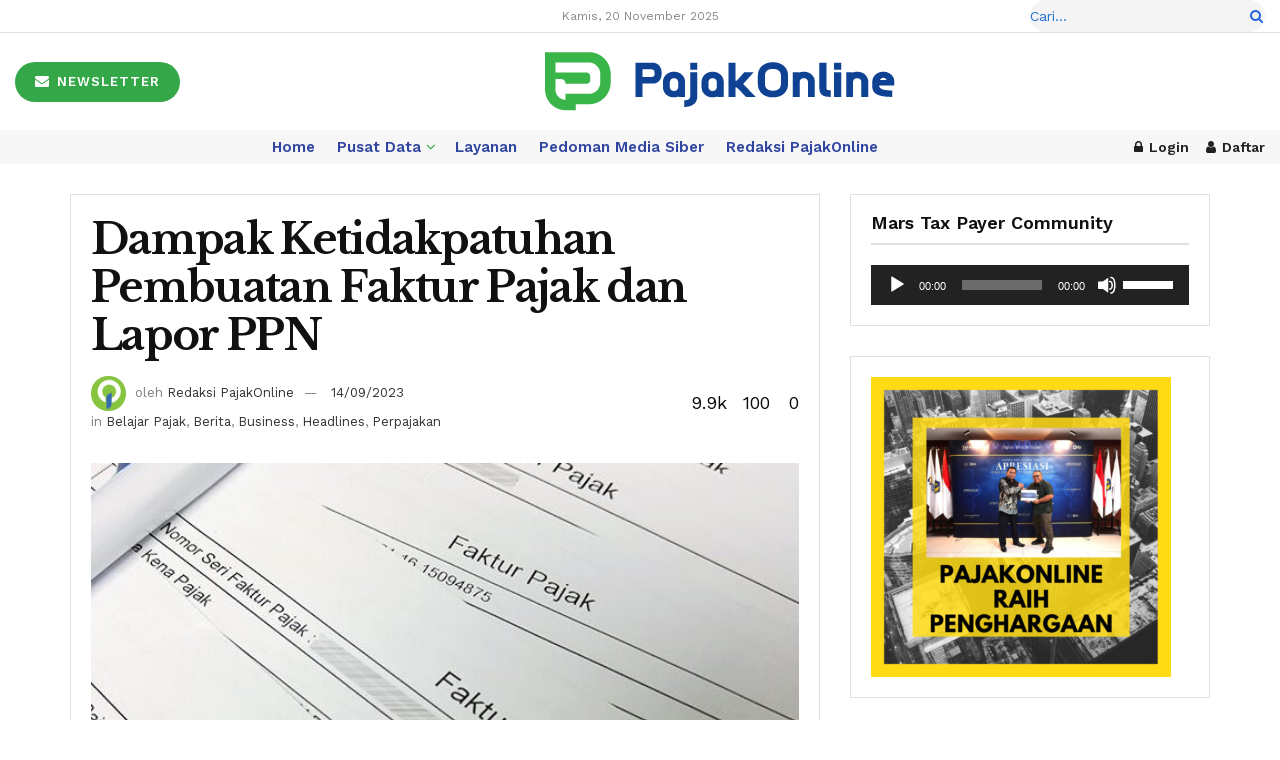

--- FILE ---
content_type: text/html; charset=UTF-8
request_url: https://www.pajakonline.com/dampak-ketidakpatuhan-pembuatan-faktur-pajak-dan-lapor-ppn/
body_size: 36913
content:
<!doctype html>
<!--[if lt IE 7]> <html class="no-js lt-ie9 lt-ie8 lt-ie7" dir="ltr" lang="id" prefix="og: https://ogp.me/ns#"> <![endif]-->
<!--[if IE 7]>    <html class="no-js lt-ie9 lt-ie8" dir="ltr" lang="id" prefix="og: https://ogp.me/ns#"> <![endif]-->
<!--[if IE 8]>    <html class="no-js lt-ie9" dir="ltr" lang="id" prefix="og: https://ogp.me/ns#"> <![endif]-->
<!--[if IE 9]>    <html class="no-js lt-ie10" dir="ltr" lang="id" prefix="og: https://ogp.me/ns#"> <![endif]-->
<!--[if gt IE 8]><!--> <html class="no-js" dir="ltr" lang="id" prefix="og: https://ogp.me/ns#"> <!--<![endif]-->
<head>
    <meta http-equiv="Content-Type" content="text/html; charset=UTF-8" />
    <meta name='viewport' content='width=device-width, initial-scale=1, user-scalable=yes' />
    <link rel="profile" href="http://gmpg.org/xfn/11" />
    <link rel="pingback" href="https://www.pajakonline.com/xmlrpc.php" />
    <title>Dampak Ketidakpatuhan Pembuatan Faktur Pajak dan Lapor PPN | PajakOnline.com</title>
	<style>img:is([sizes="auto" i], [sizes^="auto," i]) { contain-intrinsic-size: 3000px 1500px }</style>
	
		<!-- All in One SEO 4.9.0 - aioseo.com -->
	<meta name="description" content="PajakOnline.com—Berdasarkan sistem perpajakan di Indonesia, pembuatan faktur pajak dan laporan Pajak Pertambahan Nilai (PPN) merupakan kewajiban yang harus dipenuhi setiap perusahaan. Ketidakpatuhan dalam pemenuhan kewajiban ini dapat berdampak besar pada keuangan dan reputasi perusahaan. Berikut ini kewajiban Pengusaha Kena Pajak (PKP) antara lain: - Undang-Undang Pajak Pertambahan Nilai: UU PPN mengatur kewajiban perusahaan dalam pembuatan" />
	<meta name="robots" content="max-image-preview:large" />
	<meta name="author" content="Redaksi PajakOnline"/>
	<meta name="keywords" content="faktur pajak,ketidakpatuhan pembuatan faktur pajak,pajak online,pajakonline,belajar pajak,berita,business,headlines,perpajakan" />
	<link rel="canonical" href="https://www.pajakonline.com/dampak-ketidakpatuhan-pembuatan-faktur-pajak-dan-lapor-ppn/" />
	<meta name="generator" content="All in One SEO (AIOSEO) 4.9.0" />
		<meta property="og:locale" content="id_ID" />
		<meta property="og:site_name" content="PajakOnline.com | Media Komunitas Pembayar Pajak" />
		<meta property="og:type" content="article" />
		<meta property="og:title" content="Dampak Ketidakpatuhan Pembuatan Faktur Pajak dan Lapor PPN | PajakOnline.com" />
		<meta property="og:description" content="PajakOnline.com—Berdasarkan sistem perpajakan di Indonesia, pembuatan faktur pajak dan laporan Pajak Pertambahan Nilai (PPN) merupakan kewajiban yang harus dipenuhi setiap perusahaan. Ketidakpatuhan dalam pemenuhan kewajiban ini dapat berdampak besar pada keuangan dan reputasi perusahaan. Berikut ini kewajiban Pengusaha Kena Pajak (PKP) antara lain: - Undang-Undang Pajak Pertambahan Nilai: UU PPN mengatur kewajiban perusahaan dalam pembuatan" />
		<meta property="og:url" content="https://www.pajakonline.com/dampak-ketidakpatuhan-pembuatan-faktur-pajak-dan-lapor-ppn/" />
		<meta property="og:image" content="https://www.pajakonline.com/wp-content/uploads/2025/09/pol-dark.png" />
		<meta property="og:image:secure_url" content="https://www.pajakonline.com/wp-content/uploads/2025/09/pol-dark.png" />
		<meta property="og:image:width" content="350" />
		<meta property="og:image:height" content="59" />
		<meta property="article:published_time" content="2023-09-14T08:00:21+00:00" />
		<meta property="article:modified_time" content="2023-09-13T11:17:47+00:00" />
		<meta property="article:publisher" content="https://www.facebook.com/pajakonlinedotcom" />
		<meta name="twitter:card" content="summary_large_image" />
		<meta name="twitter:site" content="@xpajakonline" />
		<meta name="twitter:title" content="Dampak Ketidakpatuhan Pembuatan Faktur Pajak dan Lapor PPN | PajakOnline.com" />
		<meta name="twitter:description" content="PajakOnline.com—Berdasarkan sistem perpajakan di Indonesia, pembuatan faktur pajak dan laporan Pajak Pertambahan Nilai (PPN) merupakan kewajiban yang harus dipenuhi setiap perusahaan. Ketidakpatuhan dalam pemenuhan kewajiban ini dapat berdampak besar pada keuangan dan reputasi perusahaan. Berikut ini kewajiban Pengusaha Kena Pajak (PKP) antara lain: - Undang-Undang Pajak Pertambahan Nilai: UU PPN mengatur kewajiban perusahaan dalam pembuatan" />
		<meta name="twitter:creator" content="@xpajakonline" />
		<meta name="twitter:image" content="https://www.pajakonline.com/wp-content/uploads/2025/09/pol-dark.png" />
		<script type="application/ld+json" class="aioseo-schema">
			{"@context":"https:\/\/schema.org","@graph":[{"@type":"BlogPosting","@id":"https:\/\/www.pajakonline.com\/dampak-ketidakpatuhan-pembuatan-faktur-pajak-dan-lapor-ppn\/#blogposting","name":"Dampak Ketidakpatuhan Pembuatan Faktur Pajak dan Lapor PPN | PajakOnline.com","headline":"Dampak Ketidakpatuhan Pembuatan Faktur Pajak dan Lapor PPN","author":{"@id":"https:\/\/www.pajakonline.com\/author\/eka\/#author"},"publisher":{"@id":"https:\/\/www.pajakonline.com\/#organization"},"image":{"@type":"ImageObject","url":"https:\/\/www.pajakonline.com\/wp-content\/uploads\/2023\/06\/Faktur-Pajak.jpg","width":638,"height":426,"caption":"Ilustrasi faktur pajak. Foto: Ist."},"datePublished":"2023-09-14T15:00:21+07:00","dateModified":"2023-09-13T18:17:47+07:00","inLanguage":"id-ID","mainEntityOfPage":{"@id":"https:\/\/www.pajakonline.com\/dampak-ketidakpatuhan-pembuatan-faktur-pajak-dan-lapor-ppn\/#webpage"},"isPartOf":{"@id":"https:\/\/www.pajakonline.com\/dampak-ketidakpatuhan-pembuatan-faktur-pajak-dan-lapor-ppn\/#webpage"},"articleSection":"Belajar Pajak, Berita, Business, Headlines, Perpajakan, Faktur Pajak, Ketidakpatuhan Pembuatan Faktur Pajak, Pajak Online, PajakOnline"},{"@type":"BreadcrumbList","@id":"https:\/\/www.pajakonline.com\/dampak-ketidakpatuhan-pembuatan-faktur-pajak-dan-lapor-ppn\/#breadcrumblist","itemListElement":[{"@type":"ListItem","@id":"https:\/\/www.pajakonline.com#listItem","position":1,"name":"Beranda","item":"https:\/\/www.pajakonline.com","nextItem":{"@type":"ListItem","@id":"https:\/\/www.pajakonline.com\/category\/headlines\/#listItem","name":"Headlines"}},{"@type":"ListItem","@id":"https:\/\/www.pajakonline.com\/category\/headlines\/#listItem","position":2,"name":"Headlines","item":"https:\/\/www.pajakonline.com\/category\/headlines\/","nextItem":{"@type":"ListItem","@id":"https:\/\/www.pajakonline.com\/category\/headlines\/berita\/#listItem","name":"Berita"},"previousItem":{"@type":"ListItem","@id":"https:\/\/www.pajakonline.com#listItem","name":"Beranda"}},{"@type":"ListItem","@id":"https:\/\/www.pajakonline.com\/category\/headlines\/berita\/#listItem","position":3,"name":"Berita","item":"https:\/\/www.pajakonline.com\/category\/headlines\/berita\/","nextItem":{"@type":"ListItem","@id":"https:\/\/www.pajakonline.com\/dampak-ketidakpatuhan-pembuatan-faktur-pajak-dan-lapor-ppn\/#listItem","name":"Dampak Ketidakpatuhan Pembuatan Faktur Pajak dan Lapor PPN"},"previousItem":{"@type":"ListItem","@id":"https:\/\/www.pajakonline.com\/category\/headlines\/#listItem","name":"Headlines"}},{"@type":"ListItem","@id":"https:\/\/www.pajakonline.com\/dampak-ketidakpatuhan-pembuatan-faktur-pajak-dan-lapor-ppn\/#listItem","position":4,"name":"Dampak Ketidakpatuhan Pembuatan Faktur Pajak dan Lapor PPN","previousItem":{"@type":"ListItem","@id":"https:\/\/www.pajakonline.com\/category\/headlines\/berita\/#listItem","name":"Berita"}}]},{"@type":"Organization","@id":"https:\/\/www.pajakonline.com\/#organization","name":"PajakOnline.com","description":"Media Komunitas Pembayar Pajak","url":"https:\/\/www.pajakonline.com\/","logo":{"@type":"ImageObject","url":"https:\/\/www.pajakonline.com\/wp-content\/uploads\/2025\/09\/pol-dark.png","@id":"https:\/\/www.pajakonline.com\/dampak-ketidakpatuhan-pembuatan-faktur-pajak-dan-lapor-ppn\/#organizationLogo","width":350,"height":59},"image":{"@id":"https:\/\/www.pajakonline.com\/dampak-ketidakpatuhan-pembuatan-faktur-pajak-dan-lapor-ppn\/#organizationLogo"},"sameAs":["https:\/\/www.facebook.com\/pajakonlinedotcom","https:\/\/x.com\/xpajakonline","https:\/\/www.instagram.com\/mediapajakonline","https:\/\/www.tiktok.com\/@pajakonline.com"]},{"@type":"Person","@id":"https:\/\/www.pajakonline.com\/author\/eka\/#author","url":"https:\/\/www.pajakonline.com\/author\/eka\/","name":"Redaksi PajakOnline","image":{"@type":"ImageObject","@id":"https:\/\/www.pajakonline.com\/dampak-ketidakpatuhan-pembuatan-faktur-pajak-dan-lapor-ppn\/#authorImage","url":"https:\/\/secure.gravatar.com\/avatar\/ba3c80cec5d2747b76cba8948e28a2918713802a84bd3260c4be53347520415c?s=96&d=mm&r=g","width":96,"height":96,"caption":"Redaksi PajakOnline"}},{"@type":"WebPage","@id":"https:\/\/www.pajakonline.com\/dampak-ketidakpatuhan-pembuatan-faktur-pajak-dan-lapor-ppn\/#webpage","url":"https:\/\/www.pajakonline.com\/dampak-ketidakpatuhan-pembuatan-faktur-pajak-dan-lapor-ppn\/","name":"Dampak Ketidakpatuhan Pembuatan Faktur Pajak dan Lapor PPN | PajakOnline.com","description":"PajakOnline.com\u2014Berdasarkan sistem perpajakan di Indonesia, pembuatan faktur pajak dan laporan Pajak Pertambahan Nilai (PPN) merupakan kewajiban yang harus dipenuhi setiap perusahaan. Ketidakpatuhan dalam pemenuhan kewajiban ini dapat berdampak besar pada keuangan dan reputasi perusahaan. Berikut ini kewajiban Pengusaha Kena Pajak (PKP) antara lain: - Undang-Undang Pajak Pertambahan Nilai: UU PPN mengatur kewajiban perusahaan dalam pembuatan","inLanguage":"id-ID","isPartOf":{"@id":"https:\/\/www.pajakonline.com\/#website"},"breadcrumb":{"@id":"https:\/\/www.pajakonline.com\/dampak-ketidakpatuhan-pembuatan-faktur-pajak-dan-lapor-ppn\/#breadcrumblist"},"author":{"@id":"https:\/\/www.pajakonline.com\/author\/eka\/#author"},"creator":{"@id":"https:\/\/www.pajakonline.com\/author\/eka\/#author"},"image":{"@type":"ImageObject","url":"https:\/\/www.pajakonline.com\/wp-content\/uploads\/2023\/06\/Faktur-Pajak.jpg","@id":"https:\/\/www.pajakonline.com\/dampak-ketidakpatuhan-pembuatan-faktur-pajak-dan-lapor-ppn\/#mainImage","width":638,"height":426,"caption":"Ilustrasi faktur pajak. Foto: Ist."},"primaryImageOfPage":{"@id":"https:\/\/www.pajakonline.com\/dampak-ketidakpatuhan-pembuatan-faktur-pajak-dan-lapor-ppn\/#mainImage"},"datePublished":"2023-09-14T15:00:21+07:00","dateModified":"2023-09-13T18:17:47+07:00"},{"@type":"WebSite","@id":"https:\/\/www.pajakonline.com\/#website","url":"https:\/\/www.pajakonline.com\/","name":"PajakOnline.com","description":"Media Komunitas Pembayar Pajak","inLanguage":"id-ID","publisher":{"@id":"https:\/\/www.pajakonline.com\/#organization"}}]}
		</script>
		<!-- All in One SEO -->

<meta property="og:type" content="article">
<meta property="og:title" content="Dampak Ketidakpatuhan Pembuatan Faktur Pajak dan Lapor PPN">
<meta property="og:site_name" content="PajakOnline.com">
<meta property="og:description" content="PajakOnline.com—Berdasarkan sistem perpajakan di Indonesia, pembuatan faktur pajak dan laporan Pajak Pertambahan Nilai (PPN) merupakan kewajiban yang harus dipenuhi setiap">
<meta property="og:url" content="https://www.pajakonline.com/dampak-ketidakpatuhan-pembuatan-faktur-pajak-dan-lapor-ppn/">
<meta property="og:locale" content="id_ID">
<meta property="og:image" content="https://www.pajakonline.com/wp-content/uploads/2023/06/Faktur-Pajak.jpg">
<meta property="og:image:height" content="426">
<meta property="og:image:width" content="638">
<meta property="article:published_time" content="2023-09-14T15:00:21+07:00">
<meta property="article:modified_time" content="2023-09-13T18:17:47+07:00">
<meta property="article:section" content="Belajar Pajak">
<meta property="article:tag" content="Faktur Pajak">
<meta property="article:tag" content="Ketidakpatuhan Pembuatan Faktur Pajak">
<meta property="article:tag" content="Pajak Online">
<meta property="article:tag" content="PajakOnline">
<meta name="twitter:card" content="summary_large_image">
<meta name="twitter:title" content="Dampak Ketidakpatuhan Pembuatan Faktur Pajak dan Lapor PPN">
<meta name="twitter:description" content="PajakOnline.com—Berdasarkan sistem perpajakan di Indonesia, pembuatan faktur pajak dan laporan Pajak Pertambahan Nilai (PPN) merupakan kewajiban yang harus dipenuhi setiap">
<meta name="twitter:url" content="https://www.pajakonline.com/dampak-ketidakpatuhan-pembuatan-faktur-pajak-dan-lapor-ppn/">
<meta name="twitter:site" content="">
<meta name="twitter:image" content="https://www.pajakonline.com/wp-content/uploads/2023/06/Faktur-Pajak.jpg">
<meta name="twitter:image:width" content="638">
<meta name="twitter:image:height" content="426">
			<script type="text/javascript">
			  var jnews_ajax_url = '/?ajax-request=jnews'
			</script>
			<script type="text/javascript">;window.jnews=window.jnews||{},window.jnews.library=window.jnews.library||{},window.jnews.library=function(){"use strict";var e=this;e.win=window,e.doc=document,e.noop=function(){},e.globalBody=e.doc.getElementsByTagName("body")[0],e.globalBody=e.globalBody?e.globalBody:e.doc,e.win.jnewsDataStorage=e.win.jnewsDataStorage||{_storage:new WeakMap,put:function(e,t,n){this._storage.has(e)||this._storage.set(e,new Map),this._storage.get(e).set(t,n)},get:function(e,t){return this._storage.get(e).get(t)},has:function(e,t){return this._storage.has(e)&&this._storage.get(e).has(t)},remove:function(e,t){var n=this._storage.get(e).delete(t);return 0===!this._storage.get(e).size&&this._storage.delete(e),n}},e.windowWidth=function(){return e.win.innerWidth||e.docEl.clientWidth||e.globalBody.clientWidth},e.windowHeight=function(){return e.win.innerHeight||e.docEl.clientHeight||e.globalBody.clientHeight},e.requestAnimationFrame=e.win.requestAnimationFrame||e.win.webkitRequestAnimationFrame||e.win.mozRequestAnimationFrame||e.win.msRequestAnimationFrame||window.oRequestAnimationFrame||function(e){return setTimeout(e,1e3/60)},e.cancelAnimationFrame=e.win.cancelAnimationFrame||e.win.webkitCancelAnimationFrame||e.win.webkitCancelRequestAnimationFrame||e.win.mozCancelAnimationFrame||e.win.msCancelRequestAnimationFrame||e.win.oCancelRequestAnimationFrame||function(e){clearTimeout(e)},e.classListSupport="classList"in document.createElement("_"),e.hasClass=e.classListSupport?function(e,t){return e.classList.contains(t)}:function(e,t){return e.className.indexOf(t)>=0},e.addClass=e.classListSupport?function(t,n){e.hasClass(t,n)||t.classList.add(n)}:function(t,n){e.hasClass(t,n)||(t.className+=" "+n)},e.removeClass=e.classListSupport?function(t,n){e.hasClass(t,n)&&t.classList.remove(n)}:function(t,n){e.hasClass(t,n)&&(t.className=t.className.replace(n,""))},e.objKeys=function(e){var t=[];for(var n in e)Object.prototype.hasOwnProperty.call(e,n)&&t.push(n);return t},e.isObjectSame=function(e,t){var n=!0;return JSON.stringify(e)!==JSON.stringify(t)&&(n=!1),n},e.extend=function(){for(var e,t,n,o=arguments[0]||{},i=1,a=arguments.length;i<a;i++)if(null!==(e=arguments[i]))for(t in e)o!==(n=e[t])&&void 0!==n&&(o[t]=n);return o},e.dataStorage=e.win.jnewsDataStorage,e.isVisible=function(e){return 0!==e.offsetWidth&&0!==e.offsetHeight||e.getBoundingClientRect().length},e.getHeight=function(e){return e.offsetHeight||e.clientHeight||e.getBoundingClientRect().height},e.getWidth=function(e){return e.offsetWidth||e.clientWidth||e.getBoundingClientRect().width},e.supportsPassive=!1;try{var t=Object.defineProperty({},"passive",{get:function(){e.supportsPassive=!0}});"createEvent"in e.doc?e.win.addEventListener("test",null,t):"fireEvent"in e.doc&&e.win.attachEvent("test",null)}catch(e){}e.passiveOption=!!e.supportsPassive&&{passive:!0},e.setStorage=function(e,t){e="jnews-"+e;var n={expired:Math.floor(((new Date).getTime()+432e5)/1e3)};t=Object.assign(n,t);localStorage.setItem(e,JSON.stringify(t))},e.getStorage=function(e){e="jnews-"+e;var t=localStorage.getItem(e);return null!==t&&0<t.length?JSON.parse(localStorage.getItem(e)):{}},e.expiredStorage=function(){var t,n="jnews-";for(var o in localStorage)o.indexOf(n)>-1&&"undefined"!==(t=e.getStorage(o.replace(n,""))).expired&&t.expired<Math.floor((new Date).getTime()/1e3)&&localStorage.removeItem(o)},e.addEvents=function(t,n,o){for(var i in n){var a=["touchstart","touchmove"].indexOf(i)>=0&&!o&&e.passiveOption;"createEvent"in e.doc?t.addEventListener(i,n[i],a):"fireEvent"in e.doc&&t.attachEvent("on"+i,n[i])}},e.removeEvents=function(t,n){for(var o in n)"createEvent"in e.doc?t.removeEventListener(o,n[o]):"fireEvent"in e.doc&&t.detachEvent("on"+o,n[o])},e.triggerEvents=function(t,n,o){var i;o=o||{detail:null};return"createEvent"in e.doc?(!(i=e.doc.createEvent("CustomEvent")||new CustomEvent(n)).initCustomEvent||i.initCustomEvent(n,!0,!1,o),void t.dispatchEvent(i)):"fireEvent"in e.doc?((i=e.doc.createEventObject()).eventType=n,void t.fireEvent("on"+i.eventType,i)):void 0},e.getParents=function(t,n){void 0===n&&(n=e.doc);for(var o=[],i=t.parentNode,a=!1;!a;)if(i){var r=i;r.querySelectorAll(n).length?a=!0:(o.push(r),i=r.parentNode)}else o=[],a=!0;return o},e.forEach=function(e,t,n){for(var o=0,i=e.length;o<i;o++)t.call(n,e[o],o)},e.getText=function(e){return e.innerText||e.textContent},e.setText=function(e,t){var n="object"==typeof t?t.innerText||t.textContent:t;e.innerText&&(e.innerText=n),e.textContent&&(e.textContent=n)},e.httpBuildQuery=function(t){return e.objKeys(t).reduce(function t(n){var o=arguments.length>1&&void 0!==arguments[1]?arguments[1]:null;return function(i,a){var r=n[a];a=encodeURIComponent(a);var s=o?"".concat(o,"[").concat(a,"]"):a;return null==r||"function"==typeof r?(i.push("".concat(s,"=")),i):["number","boolean","string"].includes(typeof r)?(i.push("".concat(s,"=").concat(encodeURIComponent(r))),i):(i.push(e.objKeys(r).reduce(t(r,s),[]).join("&")),i)}}(t),[]).join("&")},e.get=function(t,n,o,i){return o="function"==typeof o?o:e.noop,e.ajax("GET",t,n,o,i)},e.post=function(t,n,o,i){return o="function"==typeof o?o:e.noop,e.ajax("POST",t,n,o,i)},e.ajax=function(t,n,o,i,a){var r=new XMLHttpRequest,s=n,c=e.httpBuildQuery(o);if(t=-1!=["GET","POST"].indexOf(t)?t:"GET",r.open(t,s+("GET"==t?"?"+c:""),!0),"POST"==t&&r.setRequestHeader("Content-type","application/x-www-form-urlencoded"),r.setRequestHeader("X-Requested-With","XMLHttpRequest"),r.onreadystatechange=function(){4===r.readyState&&200<=r.status&&300>r.status&&"function"==typeof i&&i.call(void 0,r.response)},void 0!==a&&!a){return{xhr:r,send:function(){r.send("POST"==t?c:null)}}}return r.send("POST"==t?c:null),{xhr:r}},e.scrollTo=function(t,n,o){function i(e,t,n){this.start=this.position(),this.change=e-this.start,this.currentTime=0,this.increment=20,this.duration=void 0===n?500:n,this.callback=t,this.finish=!1,this.animateScroll()}return Math.easeInOutQuad=function(e,t,n,o){return(e/=o/2)<1?n/2*e*e+t:-n/2*(--e*(e-2)-1)+t},i.prototype.stop=function(){this.finish=!0},i.prototype.move=function(t){e.doc.documentElement.scrollTop=t,e.globalBody.parentNode.scrollTop=t,e.globalBody.scrollTop=t},i.prototype.position=function(){return e.doc.documentElement.scrollTop||e.globalBody.parentNode.scrollTop||e.globalBody.scrollTop},i.prototype.animateScroll=function(){this.currentTime+=this.increment;var t=Math.easeInOutQuad(this.currentTime,this.start,this.change,this.duration);this.move(t),this.currentTime<this.duration&&!this.finish?e.requestAnimationFrame.call(e.win,this.animateScroll.bind(this)):this.callback&&"function"==typeof this.callback&&this.callback()},new i(t,n,o)},e.unwrap=function(t){var n,o=t;e.forEach(t,(function(e,t){n?n+=e:n=e})),o.replaceWith(n)},e.performance={start:function(e){performance.mark(e+"Start")},stop:function(e){performance.mark(e+"End"),performance.measure(e,e+"Start",e+"End")}},e.fps=function(){var t=0,n=0,o=0;!function(){var i=t=0,a=0,r=0,s=document.getElementById("fpsTable"),c=function(t){void 0===document.getElementsByTagName("body")[0]?e.requestAnimationFrame.call(e.win,(function(){c(t)})):document.getElementsByTagName("body")[0].appendChild(t)};null===s&&((s=document.createElement("div")).style.position="fixed",s.style.top="120px",s.style.left="10px",s.style.width="100px",s.style.height="20px",s.style.border="1px solid black",s.style.fontSize="11px",s.style.zIndex="100000",s.style.backgroundColor="white",s.id="fpsTable",c(s));var l=function(){o++,n=Date.now(),(a=(o/(r=(n-t)/1e3)).toPrecision(2))!=i&&(i=a,s.innerHTML=i+"fps"),1<r&&(t=n,o=0),e.requestAnimationFrame.call(e.win,l)};l()}()},e.instr=function(e,t){for(var n=0;n<t.length;n++)if(-1!==e.toLowerCase().indexOf(t[n].toLowerCase()))return!0},e.winLoad=function(t,n){function o(o){if("complete"===e.doc.readyState||"interactive"===e.doc.readyState)return!o||n?setTimeout(t,n||1):t(o),1}o()||e.addEvents(e.win,{load:o})},e.docReady=function(t,n){function o(o){if("complete"===e.doc.readyState||"interactive"===e.doc.readyState)return!o||n?setTimeout(t,n||1):t(o),1}o()||e.addEvents(e.doc,{DOMContentLoaded:o})},e.fireOnce=function(){e.docReady((function(){e.assets=e.assets||[],e.assets.length&&(e.boot(),e.load_assets())}),50)},e.boot=function(){e.length&&e.doc.querySelectorAll("style[media]").forEach((function(e){"not all"==e.getAttribute("media")&&e.removeAttribute("media")}))},e.create_js=function(t,n){var o=e.doc.createElement("script");switch(o.setAttribute("src",t),n){case"defer":o.setAttribute("defer",!0);break;case"async":o.setAttribute("async",!0);break;case"deferasync":o.setAttribute("defer",!0),o.setAttribute("async",!0)}e.globalBody.appendChild(o)},e.load_assets=function(){"object"==typeof e.assets&&e.forEach(e.assets.slice(0),(function(t,n){var o="";t.defer&&(o+="defer"),t.async&&(o+="async"),e.create_js(t.url,o);var i=e.assets.indexOf(t);i>-1&&e.assets.splice(i,1)})),e.assets=jnewsoption.au_scripts=window.jnewsads=[]},e.setCookie=function(e,t,n){var o="";if(n){var i=new Date;i.setTime(i.getTime()+24*n*60*60*1e3),o="; expires="+i.toUTCString()}document.cookie=e+"="+(t||"")+o+"; path=/"},e.getCookie=function(e){for(var t=e+"=",n=document.cookie.split(";"),o=0;o<n.length;o++){for(var i=n[o];" "==i.charAt(0);)i=i.substring(1,i.length);if(0==i.indexOf(t))return i.substring(t.length,i.length)}return null},e.eraseCookie=function(e){document.cookie=e+"=; Path=/; Expires=Thu, 01 Jan 1970 00:00:01 GMT;"},e.docReady((function(){e.globalBody=e.globalBody==e.doc?e.doc.getElementsByTagName("body")[0]:e.globalBody,e.globalBody=e.globalBody?e.globalBody:e.doc})),e.winLoad((function(){e.winLoad((function(){var t=!1;if(void 0!==window.jnewsadmin)if(void 0!==window.file_version_checker){var n=e.objKeys(window.file_version_checker);n.length?n.forEach((function(e){t||"10.0.4"===window.file_version_checker[e]||(t=!0)})):t=!0}else t=!0;t&&(window.jnewsHelper.getMessage(),window.jnewsHelper.getNotice())}),2500)}))},window.jnews.library=new window.jnews.library;</script><link rel='dns-prefetch' href='//www.googletagmanager.com' />
<link rel='dns-prefetch' href='//fonts.googleapis.com' />
<link rel='dns-prefetch' href='//pagead2.googlesyndication.com' />
<link rel='preconnect' href='https://fonts.gstatic.com' />
<link rel="alternate" type="application/rss+xml" title="PajakOnline.com &raquo; Feed" href="https://www.pajakonline.com/feed/" />
<link rel="alternate" type="application/rss+xml" title="PajakOnline.com &raquo; Umpan Komentar" href="https://www.pajakonline.com/comments/feed/" />
<script type="text/javascript">
/* <![CDATA[ */
window._wpemojiSettings = {"baseUrl":"https:\/\/s.w.org\/images\/core\/emoji\/16.0.1\/72x72\/","ext":".png","svgUrl":"https:\/\/s.w.org\/images\/core\/emoji\/16.0.1\/svg\/","svgExt":".svg","source":{"concatemoji":"https:\/\/www.pajakonline.com\/wp-includes\/js\/wp-emoji-release.min.js?ver=6.8.3"}};
/*! This file is auto-generated */
!function(s,n){var o,i,e;function c(e){try{var t={supportTests:e,timestamp:(new Date).valueOf()};sessionStorage.setItem(o,JSON.stringify(t))}catch(e){}}function p(e,t,n){e.clearRect(0,0,e.canvas.width,e.canvas.height),e.fillText(t,0,0);var t=new Uint32Array(e.getImageData(0,0,e.canvas.width,e.canvas.height).data),a=(e.clearRect(0,0,e.canvas.width,e.canvas.height),e.fillText(n,0,0),new Uint32Array(e.getImageData(0,0,e.canvas.width,e.canvas.height).data));return t.every(function(e,t){return e===a[t]})}function u(e,t){e.clearRect(0,0,e.canvas.width,e.canvas.height),e.fillText(t,0,0);for(var n=e.getImageData(16,16,1,1),a=0;a<n.data.length;a++)if(0!==n.data[a])return!1;return!0}function f(e,t,n,a){switch(t){case"flag":return n(e,"\ud83c\udff3\ufe0f\u200d\u26a7\ufe0f","\ud83c\udff3\ufe0f\u200b\u26a7\ufe0f")?!1:!n(e,"\ud83c\udde8\ud83c\uddf6","\ud83c\udde8\u200b\ud83c\uddf6")&&!n(e,"\ud83c\udff4\udb40\udc67\udb40\udc62\udb40\udc65\udb40\udc6e\udb40\udc67\udb40\udc7f","\ud83c\udff4\u200b\udb40\udc67\u200b\udb40\udc62\u200b\udb40\udc65\u200b\udb40\udc6e\u200b\udb40\udc67\u200b\udb40\udc7f");case"emoji":return!a(e,"\ud83e\udedf")}return!1}function g(e,t,n,a){var r="undefined"!=typeof WorkerGlobalScope&&self instanceof WorkerGlobalScope?new OffscreenCanvas(300,150):s.createElement("canvas"),o=r.getContext("2d",{willReadFrequently:!0}),i=(o.textBaseline="top",o.font="600 32px Arial",{});return e.forEach(function(e){i[e]=t(o,e,n,a)}),i}function t(e){var t=s.createElement("script");t.src=e,t.defer=!0,s.head.appendChild(t)}"undefined"!=typeof Promise&&(o="wpEmojiSettingsSupports",i=["flag","emoji"],n.supports={everything:!0,everythingExceptFlag:!0},e=new Promise(function(e){s.addEventListener("DOMContentLoaded",e,{once:!0})}),new Promise(function(t){var n=function(){try{var e=JSON.parse(sessionStorage.getItem(o));if("object"==typeof e&&"number"==typeof e.timestamp&&(new Date).valueOf()<e.timestamp+604800&&"object"==typeof e.supportTests)return e.supportTests}catch(e){}return null}();if(!n){if("undefined"!=typeof Worker&&"undefined"!=typeof OffscreenCanvas&&"undefined"!=typeof URL&&URL.createObjectURL&&"undefined"!=typeof Blob)try{var e="postMessage("+g.toString()+"("+[JSON.stringify(i),f.toString(),p.toString(),u.toString()].join(",")+"));",a=new Blob([e],{type:"text/javascript"}),r=new Worker(URL.createObjectURL(a),{name:"wpTestEmojiSupports"});return void(r.onmessage=function(e){c(n=e.data),r.terminate(),t(n)})}catch(e){}c(n=g(i,f,p,u))}t(n)}).then(function(e){for(var t in e)n.supports[t]=e[t],n.supports.everything=n.supports.everything&&n.supports[t],"flag"!==t&&(n.supports.everythingExceptFlag=n.supports.everythingExceptFlag&&n.supports[t]);n.supports.everythingExceptFlag=n.supports.everythingExceptFlag&&!n.supports.flag,n.DOMReady=!1,n.readyCallback=function(){n.DOMReady=!0}}).then(function(){return e}).then(function(){var e;n.supports.everything||(n.readyCallback(),(e=n.source||{}).concatemoji?t(e.concatemoji):e.wpemoji&&e.twemoji&&(t(e.twemoji),t(e.wpemoji)))}))}((window,document),window._wpemojiSettings);
/* ]]> */
</script>

<style id='wp-emoji-styles-inline-css' type='text/css'>

	img.wp-smiley, img.emoji {
		display: inline !important;
		border: none !important;
		box-shadow: none !important;
		height: 1em !important;
		width: 1em !important;
		margin: 0 0.07em !important;
		vertical-align: -0.1em !important;
		background: none !important;
		padding: 0 !important;
	}
</style>
<link rel='stylesheet' id='wp-block-library-css' href='https://www.pajakonline.com/wp-includes/css/dist/block-library/style.min.css?ver=6.8.3' type='text/css' media='all' />
<style id='classic-theme-styles-inline-css' type='text/css'>
/*! This file is auto-generated */
.wp-block-button__link{color:#fff;background-color:#32373c;border-radius:9999px;box-shadow:none;text-decoration:none;padding:calc(.667em + 2px) calc(1.333em + 2px);font-size:1.125em}.wp-block-file__button{background:#32373c;color:#fff;text-decoration:none}
</style>
<link rel='stylesheet' id='aioseo/css/src/vue/standalone/blocks/table-of-contents/global.scss-css' href='https://www.pajakonline.com/wp-content/plugins/all-in-one-seo-pack/dist/Lite/assets/css/table-of-contents/global.e90f6d47.css?ver=4.9.0' type='text/css' media='all' />
<style id='global-styles-inline-css' type='text/css'>
:root{--wp--preset--aspect-ratio--square: 1;--wp--preset--aspect-ratio--4-3: 4/3;--wp--preset--aspect-ratio--3-4: 3/4;--wp--preset--aspect-ratio--3-2: 3/2;--wp--preset--aspect-ratio--2-3: 2/3;--wp--preset--aspect-ratio--16-9: 16/9;--wp--preset--aspect-ratio--9-16: 9/16;--wp--preset--color--black: #000000;--wp--preset--color--cyan-bluish-gray: #abb8c3;--wp--preset--color--white: #ffffff;--wp--preset--color--pale-pink: #f78da7;--wp--preset--color--vivid-red: #cf2e2e;--wp--preset--color--luminous-vivid-orange: #ff6900;--wp--preset--color--luminous-vivid-amber: #fcb900;--wp--preset--color--light-green-cyan: #7bdcb5;--wp--preset--color--vivid-green-cyan: #00d084;--wp--preset--color--pale-cyan-blue: #8ed1fc;--wp--preset--color--vivid-cyan-blue: #0693e3;--wp--preset--color--vivid-purple: #9b51e0;--wp--preset--gradient--vivid-cyan-blue-to-vivid-purple: linear-gradient(135deg,rgba(6,147,227,1) 0%,rgb(155,81,224) 100%);--wp--preset--gradient--light-green-cyan-to-vivid-green-cyan: linear-gradient(135deg,rgb(122,220,180) 0%,rgb(0,208,130) 100%);--wp--preset--gradient--luminous-vivid-amber-to-luminous-vivid-orange: linear-gradient(135deg,rgba(252,185,0,1) 0%,rgba(255,105,0,1) 100%);--wp--preset--gradient--luminous-vivid-orange-to-vivid-red: linear-gradient(135deg,rgba(255,105,0,1) 0%,rgb(207,46,46) 100%);--wp--preset--gradient--very-light-gray-to-cyan-bluish-gray: linear-gradient(135deg,rgb(238,238,238) 0%,rgb(169,184,195) 100%);--wp--preset--gradient--cool-to-warm-spectrum: linear-gradient(135deg,rgb(74,234,220) 0%,rgb(151,120,209) 20%,rgb(207,42,186) 40%,rgb(238,44,130) 60%,rgb(251,105,98) 80%,rgb(254,248,76) 100%);--wp--preset--gradient--blush-light-purple: linear-gradient(135deg,rgb(255,206,236) 0%,rgb(152,150,240) 100%);--wp--preset--gradient--blush-bordeaux: linear-gradient(135deg,rgb(254,205,165) 0%,rgb(254,45,45) 50%,rgb(107,0,62) 100%);--wp--preset--gradient--luminous-dusk: linear-gradient(135deg,rgb(255,203,112) 0%,rgb(199,81,192) 50%,rgb(65,88,208) 100%);--wp--preset--gradient--pale-ocean: linear-gradient(135deg,rgb(255,245,203) 0%,rgb(182,227,212) 50%,rgb(51,167,181) 100%);--wp--preset--gradient--electric-grass: linear-gradient(135deg,rgb(202,248,128) 0%,rgb(113,206,126) 100%);--wp--preset--gradient--midnight: linear-gradient(135deg,rgb(2,3,129) 0%,rgb(40,116,252) 100%);--wp--preset--font-size--small: 13px;--wp--preset--font-size--medium: 20px;--wp--preset--font-size--large: 36px;--wp--preset--font-size--x-large: 42px;--wp--preset--spacing--20: 0.44rem;--wp--preset--spacing--30: 0.67rem;--wp--preset--spacing--40: 1rem;--wp--preset--spacing--50: 1.5rem;--wp--preset--spacing--60: 2.25rem;--wp--preset--spacing--70: 3.38rem;--wp--preset--spacing--80: 5.06rem;--wp--preset--shadow--natural: 6px 6px 9px rgba(0, 0, 0, 0.2);--wp--preset--shadow--deep: 12px 12px 50px rgba(0, 0, 0, 0.4);--wp--preset--shadow--sharp: 6px 6px 0px rgba(0, 0, 0, 0.2);--wp--preset--shadow--outlined: 6px 6px 0px -3px rgba(255, 255, 255, 1), 6px 6px rgba(0, 0, 0, 1);--wp--preset--shadow--crisp: 6px 6px 0px rgba(0, 0, 0, 1);}:where(.is-layout-flex){gap: 0.5em;}:where(.is-layout-grid){gap: 0.5em;}body .is-layout-flex{display: flex;}.is-layout-flex{flex-wrap: wrap;align-items: center;}.is-layout-flex > :is(*, div){margin: 0;}body .is-layout-grid{display: grid;}.is-layout-grid > :is(*, div){margin: 0;}:where(.wp-block-columns.is-layout-flex){gap: 2em;}:where(.wp-block-columns.is-layout-grid){gap: 2em;}:where(.wp-block-post-template.is-layout-flex){gap: 1.25em;}:where(.wp-block-post-template.is-layout-grid){gap: 1.25em;}.has-black-color{color: var(--wp--preset--color--black) !important;}.has-cyan-bluish-gray-color{color: var(--wp--preset--color--cyan-bluish-gray) !important;}.has-white-color{color: var(--wp--preset--color--white) !important;}.has-pale-pink-color{color: var(--wp--preset--color--pale-pink) !important;}.has-vivid-red-color{color: var(--wp--preset--color--vivid-red) !important;}.has-luminous-vivid-orange-color{color: var(--wp--preset--color--luminous-vivid-orange) !important;}.has-luminous-vivid-amber-color{color: var(--wp--preset--color--luminous-vivid-amber) !important;}.has-light-green-cyan-color{color: var(--wp--preset--color--light-green-cyan) !important;}.has-vivid-green-cyan-color{color: var(--wp--preset--color--vivid-green-cyan) !important;}.has-pale-cyan-blue-color{color: var(--wp--preset--color--pale-cyan-blue) !important;}.has-vivid-cyan-blue-color{color: var(--wp--preset--color--vivid-cyan-blue) !important;}.has-vivid-purple-color{color: var(--wp--preset--color--vivid-purple) !important;}.has-black-background-color{background-color: var(--wp--preset--color--black) !important;}.has-cyan-bluish-gray-background-color{background-color: var(--wp--preset--color--cyan-bluish-gray) !important;}.has-white-background-color{background-color: var(--wp--preset--color--white) !important;}.has-pale-pink-background-color{background-color: var(--wp--preset--color--pale-pink) !important;}.has-vivid-red-background-color{background-color: var(--wp--preset--color--vivid-red) !important;}.has-luminous-vivid-orange-background-color{background-color: var(--wp--preset--color--luminous-vivid-orange) !important;}.has-luminous-vivid-amber-background-color{background-color: var(--wp--preset--color--luminous-vivid-amber) !important;}.has-light-green-cyan-background-color{background-color: var(--wp--preset--color--light-green-cyan) !important;}.has-vivid-green-cyan-background-color{background-color: var(--wp--preset--color--vivid-green-cyan) !important;}.has-pale-cyan-blue-background-color{background-color: var(--wp--preset--color--pale-cyan-blue) !important;}.has-vivid-cyan-blue-background-color{background-color: var(--wp--preset--color--vivid-cyan-blue) !important;}.has-vivid-purple-background-color{background-color: var(--wp--preset--color--vivid-purple) !important;}.has-black-border-color{border-color: var(--wp--preset--color--black) !important;}.has-cyan-bluish-gray-border-color{border-color: var(--wp--preset--color--cyan-bluish-gray) !important;}.has-white-border-color{border-color: var(--wp--preset--color--white) !important;}.has-pale-pink-border-color{border-color: var(--wp--preset--color--pale-pink) !important;}.has-vivid-red-border-color{border-color: var(--wp--preset--color--vivid-red) !important;}.has-luminous-vivid-orange-border-color{border-color: var(--wp--preset--color--luminous-vivid-orange) !important;}.has-luminous-vivid-amber-border-color{border-color: var(--wp--preset--color--luminous-vivid-amber) !important;}.has-light-green-cyan-border-color{border-color: var(--wp--preset--color--light-green-cyan) !important;}.has-vivid-green-cyan-border-color{border-color: var(--wp--preset--color--vivid-green-cyan) !important;}.has-pale-cyan-blue-border-color{border-color: var(--wp--preset--color--pale-cyan-blue) !important;}.has-vivid-cyan-blue-border-color{border-color: var(--wp--preset--color--vivid-cyan-blue) !important;}.has-vivid-purple-border-color{border-color: var(--wp--preset--color--vivid-purple) !important;}.has-vivid-cyan-blue-to-vivid-purple-gradient-background{background: var(--wp--preset--gradient--vivid-cyan-blue-to-vivid-purple) !important;}.has-light-green-cyan-to-vivid-green-cyan-gradient-background{background: var(--wp--preset--gradient--light-green-cyan-to-vivid-green-cyan) !important;}.has-luminous-vivid-amber-to-luminous-vivid-orange-gradient-background{background: var(--wp--preset--gradient--luminous-vivid-amber-to-luminous-vivid-orange) !important;}.has-luminous-vivid-orange-to-vivid-red-gradient-background{background: var(--wp--preset--gradient--luminous-vivid-orange-to-vivid-red) !important;}.has-very-light-gray-to-cyan-bluish-gray-gradient-background{background: var(--wp--preset--gradient--very-light-gray-to-cyan-bluish-gray) !important;}.has-cool-to-warm-spectrum-gradient-background{background: var(--wp--preset--gradient--cool-to-warm-spectrum) !important;}.has-blush-light-purple-gradient-background{background: var(--wp--preset--gradient--blush-light-purple) !important;}.has-blush-bordeaux-gradient-background{background: var(--wp--preset--gradient--blush-bordeaux) !important;}.has-luminous-dusk-gradient-background{background: var(--wp--preset--gradient--luminous-dusk) !important;}.has-pale-ocean-gradient-background{background: var(--wp--preset--gradient--pale-ocean) !important;}.has-electric-grass-gradient-background{background: var(--wp--preset--gradient--electric-grass) !important;}.has-midnight-gradient-background{background: var(--wp--preset--gradient--midnight) !important;}.has-small-font-size{font-size: var(--wp--preset--font-size--small) !important;}.has-medium-font-size{font-size: var(--wp--preset--font-size--medium) !important;}.has-large-font-size{font-size: var(--wp--preset--font-size--large) !important;}.has-x-large-font-size{font-size: var(--wp--preset--font-size--x-large) !important;}
:where(.wp-block-post-template.is-layout-flex){gap: 1.25em;}:where(.wp-block-post-template.is-layout-grid){gap: 1.25em;}
:where(.wp-block-columns.is-layout-flex){gap: 2em;}:where(.wp-block-columns.is-layout-grid){gap: 2em;}
:root :where(.wp-block-pullquote){font-size: 1.5em;line-height: 1.6;}
</style>
<link rel='stylesheet' id='ihc_front_end_style-css' href='https://www.pajakonline.com/wp-content/plugins/indeed-membership-pro/assets/css/style.min.css?ver=13.5' type='text/css' media='all' />
<link rel='stylesheet' id='ihc_templates_style-css' href='https://www.pajakonline.com/wp-content/plugins/indeed-membership-pro/assets/css/templates.min.css?ver=13.5' type='text/css' media='all' />
<link rel='stylesheet' id='t4bnt-style-css' href='https://www.pajakonline.com/wp-content/plugins/t4b-news-ticker/assets/css/t4bnt-scroll.css?ver=1.4.2' type='text/css' media='all' />
<link rel='stylesheet' id='tiny-slider-css' href='https://www.pajakonline.com/wp-content/themes/jnews/assets/js/tiny-slider/tiny-slider.css?ver=11.6.5' type='text/css' media='all' />
<link rel='stylesheet' id='jnews-global-slider-css' href='https://www.pajakonline.com/wp-content/themes/jnews/assets/css/slider/jnewsglobalslider.css?ver=11.6.5' type='text/css' media='all' />
<link rel='stylesheet' id='jnews-split-css' href='https://www.pajakonline.com/wp-content/plugins/jnews-split/assets/css/splitpost.css' type='text/css' media='' />
<link rel='stylesheet' id='jnews-split-toc-css' href='https://www.pajakonline.com/wp-content/plugins/jnews-split/assets/css/splitpost-toc.css' type='text/css' media='' />
<link rel='stylesheet' id='js_composer_front-css' href='https://www.pajakonline.com/wp-content/plugins/js_composer/assets/css/js_composer.min.css?ver=8.7.2' type='text/css' media='all' />
<link rel='stylesheet' id='jeg_customizer_font-css' href='//fonts.googleapis.com/css?family=Work+Sans%3Aregular%2C600%7CLibre+Baskerville%3Aregular%2Citalic%2C700&#038;display=swap&#038;ver=1.3.0' type='text/css' media='all' />
<link rel='stylesheet' id='font-awesome-css' href='https://www.pajakonline.com/wp-content/themes/jnews/assets/fonts/font-awesome/font-awesome.min.css?ver=11.6.5' type='text/css' media='all' />
<link rel='stylesheet' id='jnews-icon-css' href='https://www.pajakonline.com/wp-content/themes/jnews/assets/fonts/jegicon/jegicon.css?ver=11.6.5' type='text/css' media='all' />
<link rel='stylesheet' id='jscrollpane-css' href='https://www.pajakonline.com/wp-content/themes/jnews/assets/css/jquery.jscrollpane.css?ver=11.6.5' type='text/css' media='all' />
<link rel='stylesheet' id='oknav-css' href='https://www.pajakonline.com/wp-content/themes/jnews/assets/css/okayNav.css?ver=11.6.5' type='text/css' media='all' />
<link rel='stylesheet' id='magnific-popup-css' href='https://www.pajakonline.com/wp-content/themes/jnews/assets/css/magnific-popup.css?ver=11.6.5' type='text/css' media='all' />
<link rel='stylesheet' id='chosen-css' href='https://www.pajakonline.com/wp-content/themes/jnews/assets/css/chosen/chosen.css?ver=11.6.5' type='text/css' media='all' />
<link rel='stylesheet' id='jnews-main-css' href='https://www.pajakonline.com/wp-content/themes/jnews/assets/css/main.css?ver=11.6.5' type='text/css' media='all' />
<link rel='stylesheet' id='jnews-pages-css' href='https://www.pajakonline.com/wp-content/themes/jnews/assets/css/pages.css?ver=11.6.5' type='text/css' media='all' />
<link rel='stylesheet' id='jnews-single-css' href='https://www.pajakonline.com/wp-content/themes/jnews/assets/css/single.css?ver=11.6.5' type='text/css' media='all' />
<link rel='stylesheet' id='jnews-responsive-css' href='https://www.pajakonline.com/wp-content/themes/jnews/assets/css/responsive.css?ver=11.6.5' type='text/css' media='all' />
<link rel='stylesheet' id='jnews-pb-temp-css' href='https://www.pajakonline.com/wp-content/themes/jnews/assets/css/pb-temp.css?ver=11.6.5' type='text/css' media='all' />
<link rel='stylesheet' id='jnews-js-composer-css' href='https://www.pajakonline.com/wp-content/themes/jnews/assets/css/js-composer-frontend.css?ver=11.6.5' type='text/css' media='all' />
<link rel='stylesheet' id='jnews-style-css' href='https://www.pajakonline.com/wp-content/themes/jnews/style.css?ver=11.6.5' type='text/css' media='all' />
<link rel='stylesheet' id='jnews-darkmode-css' href='https://www.pajakonline.com/wp-content/themes/jnews/assets/css/darkmode.css?ver=11.6.5' type='text/css' media='all' />
<link rel='stylesheet' id='jnews-review-css' href='https://www.pajakonline.com/wp-content/plugins/jnews-review/assets/css/plugin.css?ver=11.6.0' type='text/css' media='all' />
<link rel='stylesheet' id='jnews-select-share-css' href='https://www.pajakonline.com/wp-content/plugins/jnews-social-share/assets/css/plugin.css' type='text/css' media='all' />
<script type="text/javascript" src="https://www.pajakonline.com/wp-includes/js/jquery/jquery.min.js?ver=3.7.1" id="jquery-core-js"></script>
<script type="text/javascript" src="https://www.pajakonline.com/wp-includes/js/jquery/jquery-migrate.min.js?ver=3.4.1" id="jquery-migrate-js"></script>
<script type="text/javascript" id="ihc-front_end_js-js-extra">
/* <![CDATA[ */
var ihc_translated_labels = {"delete_level":"Are you sure you want to delete this membership?","cancel_level":"Are you sure you want to cancel this membership?"};
/* ]]> */
</script>
<script type="text/javascript" src="https://www.pajakonline.com/wp-content/plugins/indeed-membership-pro/assets/js/functions.min.js?ver=13.5" id="ihc-front_end_js-js"></script>
<script type="text/javascript" id="ihc-front_end_js-js-after">
/* <![CDATA[ */
var ihc_site_url='https://www.pajakonline.com';
var ihc_plugin_url='https://www.pajakonline.com/wp-content/plugins/indeed-membership-pro/';
var ihc_ajax_url='https://www.pajakonline.com/wp-admin/admin-ajax.php';
var ihcStripeMultiply='100';
/* ]]> */
</script>
<script type="text/javascript" src="https://www.pajakonline.com/wp-content/cache/autoptimize/js/autoptimize_single_a12841e1b10427dda8245f9123bb2ce5.js?ver=11.6.5" id="tiny-slider-js"></script>
<script type="text/javascript" src="https://www.pajakonline.com/wp-content/cache/autoptimize/js/autoptimize_single_2c17290253c415f36ce8a52b851a7d3d.js?ver=11.6.5" id="tiny-slider-noconflict-js"></script>

<!-- Potongan tag Google (gtag.js) ditambahkan oleh Site Kit -->
<!-- Snippet Google Analytics telah ditambahkan oleh Site Kit -->
<script type="text/javascript" src="https://www.googletagmanager.com/gtag/js?id=GT-WVGD558" id="google_gtagjs-js" async></script>
<script type="text/javascript" id="google_gtagjs-js-after">
/* <![CDATA[ */
window.dataLayer = window.dataLayer || [];function gtag(){dataLayer.push(arguments);}
gtag("set","linker",{"domains":["www.pajakonline.com"]});
gtag("js", new Date());
gtag("set", "developer_id.dZTNiMT", true);
gtag("config", "GT-WVGD558");
/* ]]> */
</script>
<script></script><link rel="https://api.w.org/" href="https://www.pajakonline.com/wp-json/" /><link rel="alternate" title="JSON" type="application/json" href="https://www.pajakonline.com/wp-json/wp/v2/posts/73564" /><link rel="EditURI" type="application/rsd+xml" title="RSD" href="https://www.pajakonline.com/xmlrpc.php?rsd" />
<meta name="generator" content="WordPress 6.8.3" />
<link rel='shortlink' href='https://www.pajakonline.com/?p=73564' />
<link rel="alternate" title="oEmbed (JSON)" type="application/json+oembed" href="https://www.pajakonline.com/wp-json/oembed/1.0/embed?url=https%3A%2F%2Fwww.pajakonline.com%2Fdampak-ketidakpatuhan-pembuatan-faktur-pajak-dan-lapor-ppn%2F" />
<link rel="alternate" title="oEmbed (XML)" type="text/xml+oembed" href="https://www.pajakonline.com/wp-json/oembed/1.0/embed?url=https%3A%2F%2Fwww.pajakonline.com%2Fdampak-ketidakpatuhan-pembuatan-faktur-pajak-dan-lapor-ppn%2F&#038;format=xml" />
<meta name="generator" content="Site Kit by Google 1.166.0" /><meta name='ump-hash' content='MTMuNXwyMDI1MDkyMnwx'><meta name='ump-token' content='431f13131a'>
<!-- Meta tag Google AdSense ditambahkan oleh Site Kit -->
<meta name="google-adsense-platform-account" content="ca-host-pub-2644536267352236">
<meta name="google-adsense-platform-domain" content="sitekit.withgoogle.com">
<!-- Akhir tag meta Google AdSense yang ditambahkan oleh Site Kit -->
      <meta name="onesignal" content="wordpress-plugin"/>
            <script>

      window.OneSignalDeferred = window.OneSignalDeferred || [];

      OneSignalDeferred.push(function(OneSignal) {
        var oneSignal_options = {};
        window._oneSignalInitOptions = oneSignal_options;

        oneSignal_options['serviceWorkerParam'] = { scope: '/' };
oneSignal_options['serviceWorkerPath'] = 'OneSignalSDKWorker.js.php';

        OneSignal.Notifications.setDefaultUrl("https://www.pajakonline.com");

        oneSignal_options['wordpress'] = true;
oneSignal_options['appId'] = '289b056c-b4db-4e10-a7bb-f6ba032bdd25';
oneSignal_options['allowLocalhostAsSecureOrigin'] = true;
oneSignal_options['welcomeNotification'] = { };
oneSignal_options['welcomeNotification']['title'] = "Selamat Membaca";
oneSignal_options['welcomeNotification']['message'] = "Terima kasih telah mengikuti";
oneSignal_options['welcomeNotification']['url'] = "https://www.pajakonline.com/";
oneSignal_options['path'] = "https://www.pajakonline.com/wp-content/plugins/onesignal-free-web-push-notifications/sdk_files/";
oneSignal_options['persistNotification'] = true;
oneSignal_options['promptOptions'] = { };
oneSignal_options['promptOptions']['actionMessage'] = "Para Pembayar Pajak yang Budiman, Kami akan kirimkan pemberitahuan berita terbaru";
oneSignal_options['promptOptions']['acceptButtonText'] = "YA";
oneSignal_options['promptOptions']['cancelButtonText'] = "Tidak";
oneSignal_options['promptOptions']['siteName'] = "https://www.pajakonline.com/";
oneSignal_options['notifyButton'] = { };
oneSignal_options['notifyButton']['enable'] = true;
oneSignal_options['notifyButton']['position'] = 'bottom-right';
oneSignal_options['notifyButton']['theme'] = 'default';
oneSignal_options['notifyButton']['size'] = 'medium';
oneSignal_options['notifyButton']['showCredit'] = true;
oneSignal_options['notifyButton']['text'] = {};
              OneSignal.init(window._oneSignalInitOptions);
              OneSignal.Slidedown.promptPush()      });

      function documentInitOneSignal() {
        var oneSignal_elements = document.getElementsByClassName("OneSignal-prompt");

        var oneSignalLinkClickHandler = function(event) { OneSignal.Notifications.requestPermission(); event.preventDefault(); };        for(var i = 0; i < oneSignal_elements.length; i++)
          oneSignal_elements[i].addEventListener('click', oneSignalLinkClickHandler, false);
      }

      if (document.readyState === 'complete') {
           documentInitOneSignal();
      }
      else {
           window.addEventListener("load", function(event){
               documentInitOneSignal();
          });
      }
    </script>
<meta name="generator" content="Powered by WPBakery Page Builder - drag and drop page builder for WordPress."/>

<!-- Snippet Google AdSense telah ditambahkan oleh Site Kit -->
<script type="text/javascript" async="async" src="https://pagead2.googlesyndication.com/pagead/js/adsbygoogle.js?client=ca-pub-1005845708486256&amp;host=ca-host-pub-2644536267352236" crossorigin="anonymous"></script>

<!-- Snippet Google AdSense penutup telah ditambahkan oleh Site Kit -->
<script type='application/ld+json'>{"@context":"http:\/\/schema.org","@type":"Organization","@id":"https:\/\/www.pajakonline.com\/#organization","url":"https:\/\/www.pajakonline.com\/","name":"","logo":{"@type":"ImageObject","url":""},"sameAs":["https:\/\/www.facebook.com\/share\/1EYbFUnxRQ\/","https:\/\/www.instagram.com\/mediapajakonline?igsh=MWxrOTkzdmxzMDI0dQ==","https:\/\/x.com\/xpajakonline?t=rrZyNu_DjrSgh4scyxmTUw&s=08"]}</script>
<script type='application/ld+json'>{"@context":"http:\/\/schema.org","@type":"WebSite","@id":"https:\/\/www.pajakonline.com\/#website","url":"https:\/\/www.pajakonline.com\/","name":"","potentialAction":{"@type":"SearchAction","target":"https:\/\/www.pajakonline.com\/?s={search_term_string}","query-input":"required name=search_term_string"}}</script>
<link rel="icon" href="https://www.pajakonline.com/wp-content/uploads/2025/02/cropped-pol-fav-32x32.png" sizes="32x32" />
<link rel="icon" href="https://www.pajakonline.com/wp-content/uploads/2025/02/cropped-pol-fav-192x192.png" sizes="192x192" />
<link rel="apple-touch-icon" href="https://www.pajakonline.com/wp-content/uploads/2025/02/cropped-pol-fav-180x180.png" />
<meta name="msapplication-TileImage" content="https://www.pajakonline.com/wp-content/uploads/2025/02/cropped-pol-fav-270x270.png" />
		<style type="text/css" id="wp-custom-css">
			.archive.category .jeg_post_category {
    display: none;
}

Div.jeg_post_meta .fa {
display: none;
}

div.jeg_meta_comment {
display: none;
}

.js .tmce-active .wp-editor-area {
    color: #212121 !important;
}




		</style>
		<noscript><style> .wpb_animate_when_almost_visible { opacity: 1; }</style></noscript></head>
<body class="wp-singular post-template-default single single-post postid-73564 single-format-standard wp-embed-responsive wp-theme-jnews jeg_toggle_light jeg_single_tpl_1 jnews jeg_boxed jnews_boxed_container jsc_normal wpb-js-composer js-comp-ver-8.7.2 vc_responsive">

    
    
    <div class="jeg_ad jeg_ad_top jnews_header_top_ads">
        <div class='ads-wrapper  '></div>    </div>

    <!-- The Main Wrapper
    ============================================= -->
    <div class="jeg_viewport">

        
        <div class="jeg_header_wrapper">
            <div class="jeg_header_instagram_wrapper">
    </div>

<!-- HEADER -->
<div class="jeg_header full">
    <div class="jeg_topbar jeg_container jeg_navbar_wrapper normal">
    <div class="container">
        <div class="jeg_nav_row">
            
                <div class="jeg_nav_col jeg_nav_left  jeg_nav_grow">
                    <div class="item_wrap jeg_nav_alignleft">
                                            </div>
                </div>

                
                <div class="jeg_nav_col jeg_nav_center  jeg_nav_normal">
                    <div class="item_wrap jeg_nav_aligncenter">
                        <div class="jeg_nav_item jeg_top_date">
    Kamis, 20 November 2025</div>                    </div>
                </div>

                
                <div class="jeg_nav_col jeg_nav_right  jeg_nav_grow">
                    <div class="item_wrap jeg_nav_alignright">
                        <!-- Search Form -->
<div class="jeg_nav_item jeg_nav_search">
	<div class="jeg_search_wrapper jeg_search_no_expand round">
	    <a href="#" class="jeg_search_toggle"><i class="fa fa-search"></i></a>
	    <form action="https://www.pajakonline.com/" method="get" class="jeg_search_form" target="_top">
    <input name="s" class="jeg_search_input" placeholder="Cari..." type="text" value="" autocomplete="off">
	<button aria-label="Search Button" type="submit" class="jeg_search_button btn"><i class="fa fa-search"></i></button>
</form>
<!-- jeg_search_hide with_result no_result -->
<div class="jeg_search_result jeg_search_hide with_result">
    <div class="search-result-wrapper">
    </div>
    <div class="search-link search-noresult">
        Tidak ada hasil    </div>
    <div class="search-link search-all-button">
        <i class="fa fa-search"></i> Lihat semua hasil    </div>
</div>	</div>
</div>                    </div>
                </div>

                        </div>
    </div>
</div><!-- /.jeg_container --><div class="jeg_midbar jeg_container jeg_navbar_wrapper normal">
    <div class="container">
        <div class="jeg_nav_row">
            
                <div class="jeg_nav_col jeg_nav_left jeg_nav_normal">
                    <div class="item_wrap jeg_nav_alignleft">
                        <!-- Button -->
<div class="jeg_nav_item jeg_button_1">
    		<a href="#"
			class="btn round "
			target="_blank"
			>
			<i class="fa fa-envelope"></i>
			NEWSLETTER		</a>
		</div>                    </div>
                </div>

                
                <div class="jeg_nav_col jeg_nav_center jeg_nav_grow">
                    <div class="item_wrap jeg_nav_aligncenter">
                        <div class="jeg_nav_item jeg_logo jeg_desktop_logo">
			<div class="site-title">
			<a href="https://www.pajakonline.com/" aria-label="Visit Homepage" style="padding: 0 0 0 0;">
				<img class='jeg_logo_img' src="https://www.pajakonline.com/wp-content/uploads/2025/09/pol-dark.png" srcset="https://www.pajakonline.com/wp-content/uploads/2025/09/pol-dark.png 1x, https://www.pajakonline.com/wp-content/uploads/2025/09/pol-retina.png 2x" alt="PajakOnline.com"data-light-src="https://www.pajakonline.com/wp-content/uploads/2025/09/pol-dark.png" data-light-srcset="https://www.pajakonline.com/wp-content/uploads/2025/09/pol-dark.png 1x, https://www.pajakonline.com/wp-content/uploads/2025/09/pol-retina.png 2x" data-dark-src="https://www.pajakonline.com/wp-content/uploads/2025/09/pol-light.png" data-dark-srcset="https://www.pajakonline.com/wp-content/uploads/2025/09/pol-light.png 1x, https://www.pajakonline.com/wp-content/uploads/2025/09/pol-retina-light.png 2x">			</a>
		</div>
	</div>
                    </div>
                </div>

                
                <div class="jeg_nav_col jeg_nav_right jeg_nav_normal">
                    <div class="item_wrap jeg_nav_alignright">
                        <div class="jeg_nav_item jeg_nav_html">
    &nbsp;</div>                    </div>
                </div>

                        </div>
    </div>
</div><div class="jeg_bottombar jeg_navbar jeg_container jeg_navbar_wrapper  jeg_navbar_normal">
    <div class="container">
        <div class="jeg_nav_row">
            
                <div class="jeg_nav_col jeg_nav_left jeg_nav_normal">
                    <div class="item_wrap jeg_nav_alignleft">
                                            </div>
                </div>

                
                <div class="jeg_nav_col jeg_nav_center jeg_nav_grow">
                    <div class="item_wrap jeg_nav_aligncenter">
                        <div class="jeg_nav_item jeg_main_menu_wrapper">
<div class="jeg_mainmenu_wrap"><ul class="jeg_menu jeg_main_menu jeg_menu_style_5" data-animation="animate"><li id="menu-item-79279" class="menu-item menu-item-type-custom menu-item-object-custom menu-item-home menu-item-79279 bgnav" data-item-row="default" ><a href="https://www.pajakonline.com">Home</a></li>
<li id="menu-item-249" class="menu-item menu-item-type-custom menu-item-object-custom menu-item-has-children menu-item-249 bgnav" data-item-row="default" ><a href="#">Pusat Data</a>
<ul class="sub-menu">
	<li id="menu-item-6573" class="menu-item menu-item-type-taxonomy menu-item-object-category menu-item-6573 bgnav" data-item-row="default" ><a href="https://www.pajakonline.com/category/peraturan-pajak/">Peraturan Pajak</a></li>
	<li id="menu-item-276" class="menu-item menu-item-type-custom menu-item-object-custom menu-item-276 bgnav" data-item-row="default" ><a href="#">Putusan</a></li>
	<li id="menu-item-1465" class="menu-item menu-item-type-post_type menu-item-object-page menu-item-1465 bgnav" data-item-row="default" ><a href="https://www.pajakonline.com/jaringan-tax-treaty-indonesia/">Tax Treaty</a></li>
	<li id="menu-item-278" class="menu-item menu-item-type-custom menu-item-object-custom menu-item-278 bgnav" data-item-row="default" ><a href="https://www.pajakonline.com/alamat-kpp">Alamat Kantor Pajak</a></li>
	<li id="menu-item-1420" class="menu-item menu-item-type-custom menu-item-object-custom menu-item-home menu-item-1420 bgnav" data-item-row="default" ><a href="https://www.pajakonline.com/">Kurs Pajak</a></li>
</ul>
</li>
<li id="menu-item-81142" class="menu-item menu-item-type-custom menu-item-object-custom menu-item-81142 bgnav" data-item-row="default" ><a href="https://www.pajakonline.com/layanan-jasa-pajakonline-consulting-siap-membantu-anda/">Layanan</a></li>
<li id="menu-item-57723" class="menu-item menu-item-type-post_type menu-item-object-page menu-item-57723 bgnav" data-item-row="default" ><a href="https://www.pajakonline.com/pedoman-media-siber/">Pedoman Media Siber</a></li>
<li id="menu-item-57724" class="menu-item menu-item-type-post_type menu-item-object-page menu-item-57724 bgnav" data-item-row="default" ><a href="https://www.pajakonline.com/redaksi/">Redaksi PajakOnline</a></li>
</ul></div></div>
                    </div>
                </div>

                
                <div class="jeg_nav_col jeg_nav_right jeg_nav_normal">
                    <div class="item_wrap jeg_nav_alignright">
                        <div class="jeg_nav_item jeg_nav_account">
    <ul class="jeg_accountlink jeg_menu">
        <li><a href="#jeg_loginform" aria-label="Login popup button" class="jeg_popuplink"><i class="fa fa-lock"></i> Login</a></li><li><a href="#jeg_registerform" aria-label="Register popup button" class="jeg_popuplink"><i class="fa fa-user"></i> Daftar</a></li>    </ul>
</div>                    </div>
                </div>

                        </div>
    </div>
</div></div><!-- /.jeg_header -->        </div>

        <div class="jeg_header_sticky">
            <div class="sticky_blankspace"></div>
<div class="jeg_header normal">
    <div class="jeg_container">
        <div data-mode="scroll" class="jeg_stickybar jeg_navbar jeg_navbar_wrapper 1 jeg_navbar_boxed jeg_navbar_shadow jeg_navbar_fitwidth jeg_navbar_normal">
            <div class="container">
    <div class="jeg_nav_row">
        
            <div class="jeg_nav_col jeg_nav_left jeg_nav_normal">
                <div class="item_wrap jeg_nav_alignleft">
                                    </div>
            </div>

            
            <div class="jeg_nav_col jeg_nav_center jeg_nav_grow">
                <div class="item_wrap jeg_nav_aligncenter">
                    <div class="jeg_nav_item jeg_main_menu_wrapper">
<div class="jeg_mainmenu_wrap"><ul class="jeg_menu jeg_main_menu jeg_menu_style_5" data-animation="animate"><li id="menu-item-79279" class="menu-item menu-item-type-custom menu-item-object-custom menu-item-home menu-item-79279 bgnav" data-item-row="default" ><a href="https://www.pajakonline.com">Home</a></li>
<li id="menu-item-249" class="menu-item menu-item-type-custom menu-item-object-custom menu-item-has-children menu-item-249 bgnav" data-item-row="default" ><a href="#">Pusat Data</a>
<ul class="sub-menu">
	<li id="menu-item-6573" class="menu-item menu-item-type-taxonomy menu-item-object-category menu-item-6573 bgnav" data-item-row="default" ><a href="https://www.pajakonline.com/category/peraturan-pajak/">Peraturan Pajak</a></li>
	<li id="menu-item-276" class="menu-item menu-item-type-custom menu-item-object-custom menu-item-276 bgnav" data-item-row="default" ><a href="#">Putusan</a></li>
	<li id="menu-item-1465" class="menu-item menu-item-type-post_type menu-item-object-page menu-item-1465 bgnav" data-item-row="default" ><a href="https://www.pajakonline.com/jaringan-tax-treaty-indonesia/">Tax Treaty</a></li>
	<li id="menu-item-278" class="menu-item menu-item-type-custom menu-item-object-custom menu-item-278 bgnav" data-item-row="default" ><a href="https://www.pajakonline.com/alamat-kpp">Alamat Kantor Pajak</a></li>
	<li id="menu-item-1420" class="menu-item menu-item-type-custom menu-item-object-custom menu-item-home menu-item-1420 bgnav" data-item-row="default" ><a href="https://www.pajakonline.com/">Kurs Pajak</a></li>
</ul>
</li>
<li id="menu-item-81142" class="menu-item menu-item-type-custom menu-item-object-custom menu-item-81142 bgnav" data-item-row="default" ><a href="https://www.pajakonline.com/layanan-jasa-pajakonline-consulting-siap-membantu-anda/">Layanan</a></li>
<li id="menu-item-57723" class="menu-item menu-item-type-post_type menu-item-object-page menu-item-57723 bgnav" data-item-row="default" ><a href="https://www.pajakonline.com/pedoman-media-siber/">Pedoman Media Siber</a></li>
<li id="menu-item-57724" class="menu-item menu-item-type-post_type menu-item-object-page menu-item-57724 bgnav" data-item-row="default" ><a href="https://www.pajakonline.com/redaksi/">Redaksi PajakOnline</a></li>
</ul></div></div>
                </div>
            </div>

            
            <div class="jeg_nav_col jeg_nav_right jeg_nav_normal">
                <div class="item_wrap jeg_nav_alignright">
                    <!-- Search Icon -->
<div class="jeg_nav_item jeg_search_wrapper search_icon jeg_search_popup_expand">
    <a href="#" class="jeg_search_toggle" aria-label="Search Button"><i class="fa fa-search"></i></a>
    <form action="https://www.pajakonline.com/" method="get" class="jeg_search_form" target="_top">
    <input name="s" class="jeg_search_input" placeholder="Cari..." type="text" value="" autocomplete="off">
	<button aria-label="Search Button" type="submit" class="jeg_search_button btn"><i class="fa fa-search"></i></button>
</form>
<!-- jeg_search_hide with_result no_result -->
<div class="jeg_search_result jeg_search_hide with_result">
    <div class="search-result-wrapper">
    </div>
    <div class="search-link search-noresult">
        Tidak ada hasil    </div>
    <div class="search-link search-all-button">
        <i class="fa fa-search"></i> Lihat semua hasil    </div>
</div></div>                </div>
            </div>

                </div>
</div>        </div>
    </div>
</div>
        </div>

        <div class="jeg_navbar_mobile_wrapper">
            <div class="jeg_navbar_mobile" data-mode="scroll">
    <div class="jeg_mobile_bottombar jeg_mobile_midbar jeg_container normal">
    <div class="container">
        <div class="jeg_nav_row">
            
                <div class="jeg_nav_col jeg_nav_left jeg_nav_normal">
                    <div class="item_wrap jeg_nav_alignleft">
                        <div class="jeg_nav_item">
    <a href="#" aria-label="Show Menu" class="toggle_btn jeg_mobile_toggle"><i class="fa fa-bars"></i></a>
</div>                    </div>
                </div>

                
                <div class="jeg_nav_col jeg_nav_center jeg_nav_grow">
                    <div class="item_wrap jeg_nav_aligncenter">
                        <div class="jeg_nav_item jeg_mobile_logo">
			<div class="site-title">
			<a href="https://www.pajakonline.com/" aria-label="Visit Homepage">
				<img class='jeg_logo_img' src="https://www.pajakonline.com/wp-content/uploads/2025/09/pol-dark.png" srcset="https://www.pajakonline.com/wp-content/uploads/2025/09/pol-dark.png 1x, https://www.pajakonline.com/wp-content/uploads/2025/09/pol-retina.png 2x" alt="PajakOnline.com"data-light-src="https://www.pajakonline.com/wp-content/uploads/2025/09/pol-dark.png" data-light-srcset="https://www.pajakonline.com/wp-content/uploads/2025/09/pol-dark.png 1x, https://www.pajakonline.com/wp-content/uploads/2025/09/pol-retina.png 2x" data-dark-src="https://www.pajakonline.com/wp-content/uploads/2025/09/pol-light.png" data-dark-srcset="https://www.pajakonline.com/wp-content/uploads/2025/09/pol-light.png 1x, https://www.pajakonline.com/wp-content/uploads/2025/09/pol-retina-light.png 2x">			</a>
		</div>
	</div>                    </div>
                </div>

                
                <div class="jeg_nav_col jeg_nav_right jeg_nav_normal">
                    <div class="item_wrap jeg_nav_alignright">
                        <div class="jeg_nav_item jeg_search_wrapper jeg_search_popup_expand">
    <a href="#" aria-label="Search Button" class="jeg_search_toggle"><i class="fa fa-search"></i></a>
	<form action="https://www.pajakonline.com/" method="get" class="jeg_search_form" target="_top">
    <input name="s" class="jeg_search_input" placeholder="Cari..." type="text" value="" autocomplete="off">
	<button aria-label="Search Button" type="submit" class="jeg_search_button btn"><i class="fa fa-search"></i></button>
</form>
<!-- jeg_search_hide with_result no_result -->
<div class="jeg_search_result jeg_search_hide with_result">
    <div class="search-result-wrapper">
    </div>
    <div class="search-link search-noresult">
        Tidak ada hasil    </div>
    <div class="search-link search-all-button">
        <i class="fa fa-search"></i> Lihat semua hasil    </div>
</div></div>                    </div>
                </div>

                        </div>
    </div>
</div></div>
<div class="sticky_blankspace" style="height: 58px;"></div>        </div>

        <div class="jeg_ad jeg_ad_top jnews_header_bottom_ads">
            <div class='ads-wrapper  '></div>        </div>

            <div class="post-wrapper">

        <div class="post-wrap post-autoload "  data-url="https://www.pajakonline.com/dampak-ketidakpatuhan-pembuatan-faktur-pajak-dan-lapor-ppn/" data-title="Dampak Ketidakpatuhan Pembuatan Faktur Pajak dan Lapor PPN" data-id="73564"  data-prev="https://www.pajakonline.com/perlakuan-pajak-pemilik-butik/" >

            
            <div class="jeg_main ">
                <div class="jeg_container">
                    <div class="jeg_content jeg_singlepage">

	<div class="container">

		<div class="jeg_ad jeg_article jnews_article_top_ads">
			<div class='ads-wrapper  '></div>		</div>

		<div class="row">
			<div class="jeg_main_content col-md-8">
				<div class="jeg_inner_content">
					
						
						<div class="entry-header">
							
							<h1 class="jeg_post_title">Dampak Ketidakpatuhan Pembuatan Faktur Pajak dan Lapor PPN</h1>

							
							<div class="jeg_meta_container"><div class="jeg_post_meta jeg_post_meta_1">

	<div class="meta_left">
									<div class="jeg_meta_author">
					<img alt='Redaksi PajakOnline' src='https://secure.gravatar.com/avatar/ba3c80cec5d2747b76cba8948e28a2918713802a84bd3260c4be53347520415c?s=80&#038;d=mm&#038;r=g' srcset='https://secure.gravatar.com/avatar/ba3c80cec5d2747b76cba8948e28a2918713802a84bd3260c4be53347520415c?s=160&#038;d=mm&#038;r=g 2x' class='avatar avatar-80 photo' height='80' width='80' decoding='async'/>					<span class="meta_text">oleh</span>
					<a href="https://www.pajakonline.com/author/eka/">Redaksi PajakOnline</a>				</div>
					
					<div class="jeg_meta_date">
				<a href="https://www.pajakonline.com/dampak-ketidakpatuhan-pembuatan-faktur-pajak-dan-lapor-ppn/">14/09/2023</a>
			</div>
		
					<div class="jeg_meta_category">
				<span><span class="meta_text">in</span>
					<a href="https://www.pajakonline.com/category/belajar-pajak/" rel="category tag">Belajar Pajak</a><span class="category-separator">, </span><a href="https://www.pajakonline.com/category/headlines/berita/" rel="category tag">Berita</a><span class="category-separator">, </span><a href="https://www.pajakonline.com/category/business/" rel="category tag">Business</a><span class="category-separator">, </span><a href="https://www.pajakonline.com/category/headlines/" rel="category tag">Headlines</a><span class="category-separator">, </span><a href="https://www.pajakonline.com/category/perpajakan/" rel="category tag">Perpajakan</a>				</span>
			</div>
		
			</div>

	<div class="meta_right">
		<div class='jeg_meta_like_container jeg_meta_like'>
                <a class='like' href='#' data-id='73564' data-type='like' data-message=''>
                        <i class='fa fa-thumbs-o-up'></i> <span>9.9k</span>
                    </a><a class='dislike' href='#' data-id='73564' data-type='dislike' data-message=''>
                        <i class='fa fa-thumbs-o-down fa-flip-horizontal'></i> <span>100</span>
                    </a>
            </div>					<div class="jeg_meta_comment"><a href="https://www.pajakonline.com/dampak-ketidakpatuhan-pembuatan-faktur-pajak-dan-lapor-ppn/"><i
						class="fa fa-comment-o"></i> 0</a></div>
			</div>
</div>
</div>
						</div>

						<div  class="jeg_featured featured_image "><a href="https://www.pajakonline.com/wp-content/uploads/2023/06/Faktur-Pajak.jpg"><div class="thumbnail-container animate-lazy" style="padding-bottom:58.777%"><img width="638" height="375" src="[data-uri]" class="lazyload wp-post-image" alt="Syarat dan Ketentuan Bikin Faktur Pajak Gabungan" decoding="async" fetchpriority="high" data-src="https://www.pajakonline.com/wp-content/uploads/2023/06/Faktur-Pajak-638x375.jpg" data-sizes="auto" data-expand="700" /></div><p class="wp-caption-text">Ilustrasi faktur pajak. Foto: Ist.</p></a></div>
						<div class="jeg_share_top_container"><div class="jeg_share_button clearfix">
                <div class="jeg_share_stats">
                    <div class="jeg_share_count">
                        <div class="counts">8k</div>
                        <span class="sharetext">Dibagikan</span>
                    </div>
                    <div class="jeg_views_count">
                    <div class="counts">10k</div>
                    <span class="sharetext">Dilihat</span>
                </div>
                </div>
                <div class="jeg_sharelist">
                    <a href="http://www.facebook.com/sharer.php?u=https%3A%2F%2Fwww.pajakonline.com%2Fdampak-ketidakpatuhan-pembuatan-faktur-pajak-dan-lapor-ppn%2F" rel='nofollow'  class="jeg_btn-facebook expanded"><i class="fa fa-facebook-official"></i><span>Share on Facebook</span></a><a href="https://twitter.com/intent/tweet?text=Dampak%20Ketidakpatuhan%20Pembuatan%20Faktur%20Pajak%20dan%20Lapor%20PPN&url=https%3A%2F%2Fwww.pajakonline.com%2Fdampak-ketidakpatuhan-pembuatan-faktur-pajak-dan-lapor-ppn%2F" rel='nofollow'  class="jeg_btn-twitter expanded"><i class="fa fa-twitter"><svg xmlns="http://www.w3.org/2000/svg" height="1em" viewBox="0 0 512 512"><!--! Font Awesome Free 6.4.2 by @fontawesome - https://fontawesome.com License - https://fontawesome.com/license (Commercial License) Copyright 2023 Fonticons, Inc. --><path d="M389.2 48h70.6L305.6 224.2 487 464H345L233.7 318.6 106.5 464H35.8L200.7 275.5 26.8 48H172.4L272.9 180.9 389.2 48zM364.4 421.8h39.1L151.1 88h-42L364.4 421.8z"/></svg></i><span>Share on X</span></a><a href="//api.whatsapp.com/send?text=Dampak%20Ketidakpatuhan%20Pembuatan%20Faktur%20Pajak%20dan%20Lapor%20PPN%0Ahttps%3A%2F%2Fwww.pajakonline.com%2Fdampak-ketidakpatuhan-pembuatan-faktur-pajak-dan-lapor-ppn%2F" rel='nofollow'  data-action="share/whatsapp/share"  class="jeg_btn-whatsapp expanded"><i class="fa fa-whatsapp"></i><span>Share on Whatsapp</span></a>
                    
                </div>
            </div></div>
						<div class="jeg_ad jeg_article jnews_content_top_ads "><div class='ads-wrapper  '></div></div>
						<div class="entry-content no-share">
							<div class="jeg_share_button share-float jeg_sticky_share clearfix share-monocrhome">
								<div class="jeg_share_float_container"></div>							</div>

							<div class="content-inner ">
								<p><a href="http://pajakonline.com/"><strong>PajakOnline.com—</strong></a>Berdasarkan sistem perpajakan di Indonesia, pembuatan faktur pajak dan laporan Pajak Pertambahan Nilai (PPN) merupakan kewajiban yang harus dipenuhi setiap perusahaan. Ketidakpatuhan dalam pemenuhan kewajiban ini dapat berdampak besar pada keuangan dan reputasi perusahaan.</p>
<p>Berikut ini kewajiban Pengusaha Kena Pajak (PKP) antara lain:</p>
<p>&#8211; Undang-Undang Pajak Pertambahan Nilai: UU PPN mengatur kewajiban perusahaan dalam pembuatan faktur pajak dan laporan PPN.</p>
<p>&#8211; Peraturan Menteri Keuangan: Terdapat peraturan-peraturan yang mengatur tata cara dan format pembuatan faktur pajak serta laporan PPN yang harus diikuti oleh perusahaan.</p>
<p>Faktur pajak merupakan dokumen resmi yang mencatat transaksi jual-beli barang atau jasa serta berfungsi sebagai bukti pemungutan pajak. Sementara laporan PPN adalah laporan berkala yang berisi rincian transaksi yang terkait dengan PPN yang harus dibayar atau dikreditkan kepada perusahaan.</p><div class='jnews_inline_related_post_wrapper left'>
                        <div class='jnews_inline_related_post'>
                <div  class="jeg_postblock_28 jeg_postblock jeg_module_hook jeg_pagination_nextprev jeg_col_2o3 jnews_module_73564_0_691eb80d14850   " data-unique="jnews_module_73564_0_691eb80d14850">
					<div class="jeg_block_heading jeg_block_heading_6 jeg_subcat_right">
                     <h3 class="jeg_block_title"><span>Baca Juga:</span></h3>
                     
                 </div>
					<div class="jeg_block_container">
                    
                    <div class="jeg_posts ">
                    <div class="jeg_postsmall jeg_load_more_flag">
                        <article class="jeg_post jeg_pl_xs_4 format-standard">
                    <div class="jeg_postblock_content">
                        <h3 class="jeg_post_title">
                            <a href="https://www.pajakonline.com/soal-penggeledahan-djp-hormati-dan-dukung-proses-hukum/">Soal Penggeledahan, DJP Hormati dan Dukung Proses Hukum</a>
                        </h3>
                        
                    </div>
                </article><article class="jeg_post jeg_pl_xs_4 format-standard">
                    <div class="jeg_postblock_content">
                        <h3 class="jeg_post_title">
                            <a href="https://www.pajakonline.com/kejagung-geledah-tempat-dugaan-korupsi-pajak/">Kejagung Geledah Tempat Dugaan Korupsi Pajak</a>
                        </h3>
                        
                    </div>
                </article><article class="jeg_post jeg_pl_xs_4 format-standard">
                    <div class="jeg_postblock_content">
                        <h3 class="jeg_post_title">
                            <a href="https://www.pajakonline.com/tax-payer-community-dorong-transparansi-dan-akuntabilitas-penggunaan-uang-pajak/">Tax Payer Community Dorong Transparansi dan Akuntabilitas Penggunaan Uang Pajak</a>
                        </h3>
                        
                    </div>
                </article><article class="jeg_post jeg_pl_xs_4 format-standard">
                    <div class="jeg_postblock_content">
                        <h3 class="jeg_post_title">
                            <a href="https://www.pajakonline.com/perkuat-hilirisasi-tambang-pemerintah-siapkan-bea-keluar-emas-75-15-mulai-2026/">Perkuat Hilirisasi Tambang, Pemerintah Siapkan Bea Keluar Emas 7,5–15% Mulai 2026</a>
                        </h3>
                        
                    </div>
                </article><article class="jeg_post jeg_pl_xs_4 format-standard">
                    <div class="jeg_postblock_content">
                        <h3 class="jeg_post_title">
                            <a href="https://www.pajakonline.com/rugikan-negara-rp1059-miliar-kanwil-djp-jakbar-serahkan-tersangka-pidana-pajak-ke-kejari/">Rugikan Negara Rp10,59 Miliar, Kanwil DJP Jakbar Serahkan Tersangka Pidana Pajak ke Kejari</a>
                        </h3>
                        
                    </div>
                </article>
                    </div>
                </div>
                    <div class='module-overlay'>
				    <div class='preloader_type preloader_dot'>
				        <div class="module-preloader jeg_preloader dot">
				            <span></span><span></span><span></span>
				        </div>
				        <div class="module-preloader jeg_preloader circle">
				            <div class="jnews_preloader_circle_outer">
				                <div class="jnews_preloader_circle_inner"></div>
				            </div>
				        </div>
				        <div class="module-preloader jeg_preloader square">
				            <div class="jeg_square">
				                <div class="jeg_square_inner"></div>
				            </div>
				        </div>
				    </div>
				</div>
                </div>
                <div class="jeg_block_navigation">
                    <div class='navigation_overlay'><div class='module-preloader jeg_preloader'><span></span><span></span><span></span></div></div>
                    <div class="jeg_block_nav ">
                    <a href="#" aria-label="View previous page posts" class="prev disabled" title="Previous"><i class="fa fa-angle-left"></i></a>
                    <a href="#" aria-label="View next page posts" class="next " title="Berikut"><i class="fa fa-angle-right"></i></a>
                </div>
                    
                </div>
					
					<script>var jnews_module_73564_0_691eb80d14850 = {"header_icon":"","first_title":"Baca Juga:","second_title":"","url":"","header_type":"heading_6","header_background":"","header_secondary_background":"","header_text_color":"","header_line_color":"","header_accent_color":"","header_filter_category":"","header_filter_author":"","header_filter_tag":"","header_filter_cpt_category":"","header_filter_cpt_post_tag":"","header_filter_text":"All","sticky_post":false,"post_type":"post","content_type":"all","sponsor":false,"number_post":"5","post_offset":0,"unique_content":"disable","include_post":"","included_only":false,"exclude_post":73564,"include_category":"654,14,2,1,14,55","exclude_category":"","include_author":"","include_tag":"","exclude_tag":"","category":"","post_tag":"","sort_by":"latest","show_date":"","date_format":"default","date_format_custom":"Y\/m\/d","pagination_mode":"nextprev","pagination_nextprev_showtext":"","pagination_number_post":"5","pagination_scroll_limit":0,"ads_type":"disable","ads_position":1,"ads_random":"","ads_image":"","ads_image_tablet":"","ads_image_phone":"","ads_image_link":"","ads_image_alt":"","ads_image_new_tab":"","google_publisher_id":"","google_slot_id":"","google_desktop":"auto","google_tab":"auto","google_phone":"auto","content":"","ads_bottom_text":"","boxed":"","boxed_shadow":"","show_border":"","el_id":"","el_class":"","scheme":"","column_width":"auto","title_color":"","accent_color":"","alt_color":"","excerpt_color":"","css":"","paged":1,"column_class":"jeg_col_2o3","class":"jnews_block_28"};</script>
				</div>
            </div>
                    </div>
<p>Adapun dampak bila wajib pajak tidak patuh dalam membuat faktur pajak. Antara lain sebagai berikut:</p>
<p>&#8211; Tidak Dapat Menagih Pajak dari Pelanggan: Jika faktur pajak tidak dibuat dengan benar, perusahaan tidak dapat menagih pajak yang seharusnya dibayarkan oleh pelanggan.</p>
<p>&#8211; Tindakan Hukum, jika pelanggaran perpajakan dilakukan dengan sengaja atau dengan maksud menghindari kewajiban perpajakan, PKP dan individu yang terlibat dapat menghadapi tindakan hukum berdasarkan ketentuan pidana dalam undang-undang perpajakan yang berlaku.</p>
<p>&#8211; Denda Administratif, bagi PKP yang melakukan pelanggaran dengan maksud menghindari kewajiban pajak dapat dikenai denda administratif berupa bunga sebesar 100% dari jumlah pajak yang tidak dipungut, tidak dilaporkan, atau dilaporkan tetapi tidak disetorkan tepat waktu.</p>
<p>Tak hanya ketidakpatuhan faktur pajak saja yang menimbulkan dampak, tetapi dalam laporan PPN pun juga serupa. Adapun dampak ketidakpatuhan dalam laporan PPN, antara lain:</p>
<p>&#8211; Sanksi Administratif, ketidakpatuhan dalam laporan PPN dapat menyebabkan perusahaan dikenakan sanksi administratif berupa denda Rp 500.000 per SPT yang telat dilapor dan kewajiban membayar bunga (Pasal 6 UU No 28 Tahun 2007 UU KUP).<br />
&#8211; Hilangnya Kepercayaan dari Pihak Ketiga, Ketidakpatuhan dalam laporan PPN dapat merusak reputasi perusahaan dan mengurangi kepercayaan dari mitra bisnis dan pihak ketiga lainnya.<br />
&#8211; Tanggung Jawab Pidana, dalam kasus-kasus serius ketidakpatuhan, perusahaan dan individu yang terlibat dapat dikenai tuntutan pidana sesuai dengan peraturan perpajakan yang berlaku.</p>
<p>Selanjutnya pelanggaran berat dalam konteks kewajiban pembuatan faktur pajak dan laporan PPN biasanya mencakup situasi di mana PKP melanggar peraturan perpajakan dengan tingkat kesalahan yang signifikan atau mengakibatkan kerugian yang lebih besar. Berikut ini beberapa contoh pelanggaran yang dapat dikategorikan sebagai pelanggaran berat sebagaimana diatur dalam Pasal 39 UU KUP:</p>
<p>1. Tidak Membuat Faktur Pajak:<br />
&#8211; PKP tidak membuat faktur pajak untuk transaksi penjualan barang atau jasa yang seharusnya dikenai PPN.<br />
&#8211; PKP membuat faktur pajak palsu atau faktur pajak yang tidak sesuai dengan ketentuan yang berlaku.</p>
<p>2. Faktur Pajak Tidak Memenuhi Persyaratan:<br />
&#8211; PKP membuat faktur pajak yang tidak mencantumkan informasi yang diperlukan, seperti nomor seri faktur, nama dan NPWP pelanggan, jumlah PPN yang terutang, dan informasi transaksi lainnya yang diwajibkan.<br />
&#8211; Faktur pajak yang diterbitkan oleh PKP tidak sesuai dengan format yang ditetapkan oleh peraturan perpajakan.</p>
<p>3. Tidak Melaporkan atau Menyetor PPN yang Terutang:<br />
&#8211; PKP tidak melaporkan jumlah PPN yang terutang dalam laporan PPN periode tertentu.<br />
&#8211; PKP melaporkan jumlah PPN yang terutang namun tidak menyetorkannya tepat waktu.</p>
<p>4. Penggunaan Faktur Pajak atau NPWP Palsu:<br />
&#8211; PKP menggunakan faktur pajak atau NPWP palsu atau tidak valid untuk tujuan menghindari pembayaran PPN yang seharusnya dibayarkan.<br />
&#8211; PKP menggunakan faktur pajak atau NPWP orang lain tanpa persetujuan atau tanpa kewenangan.</p>
<p>5. Menghindari atau Memalsukan Laporan PPN:<br />
&#8211; PKP menghindari penyampaian laporan PPN atau memalsukan laporan PPN dengan sengaja untuk menyembunyikan transaksi yang seharusnya dikenai PPN.</p>
<p>Solusi yang dapat dilakukan untuk menghindari ketidakpatuhan dalam memenuhi kewajiban sebagai PKP yakni harus memiliki pemahaman mendalam tentang peraturan perpajakan, seperti perusahaan harus memiliki pemahaman yang baik tentang peraturan perpajakan terkait pembuatan faktur pajak dan laporan PPN.</p>
<p>Selain itu, sistem dan proses internalnya efektif, perusahaan perlu mengembangkan sistem dan proses internal yang memastikan pemenuhan kewajiban pembuatan faktur pajak dan laporan PPN secara tepat dan tepat waktu. Perusahaan juga dapat memberikan pelatihan kepada karyawan terkait peraturan perpajakan dan penggunaan sistem perpajakan yang berlaku. (Azzahra Choirrun Nissa)</p>
								
								
																<div class="jeg_post_tags"></div>
															</div>


						</div>
						<div class="jeg_share_bottom_container"><div class="jeg_share_button share-bottom clearfix">
                <div class="jeg_sharelist">
                    <a href="http://www.facebook.com/sharer.php?u=https%3A%2F%2Fwww.pajakonline.com%2Fdampak-ketidakpatuhan-pembuatan-faktur-pajak-dan-lapor-ppn%2F" rel='nofollow' class="jeg_btn-facebook expanded"><i class="fa fa-facebook-official"></i><span>Bagikan<span class="count">3200</span></span></a><a href="https://twitter.com/intent/tweet?text=Dampak%20Ketidakpatuhan%20Pembuatan%20Faktur%20Pajak%20dan%20Lapor%20PPN&url=https%3A%2F%2Fwww.pajakonline.com%2Fdampak-ketidakpatuhan-pembuatan-faktur-pajak-dan-lapor-ppn%2F" rel='nofollow' class="jeg_btn-twitter expanded"><i class="fa fa-twitter"><svg xmlns="http://www.w3.org/2000/svg" height="1em" viewBox="0 0 512 512"><!--! Font Awesome Free 6.4.2 by @fontawesome - https://fontawesome.com License - https://fontawesome.com/license (Commercial License) Copyright 2023 Fonticons, Inc. --><path d="M389.2 48h70.6L305.6 224.2 487 464H345L233.7 318.6 106.5 464H35.8L200.7 275.5 26.8 48H172.4L272.9 180.9 389.2 48zM364.4 421.8h39.1L151.1 88h-42L364.4 421.8z"/></svg></i><span>Tweet<span class="count">2000</span></span></a><a href="//api.whatsapp.com/send?text=Dampak%20Ketidakpatuhan%20Pembuatan%20Faktur%20Pajak%20dan%20Lapor%20PPN%0Ahttps%3A%2F%2Fwww.pajakonline.com%2Fdampak-ketidakpatuhan-pembuatan-faktur-pajak-dan-lapor-ppn%2F" rel='nofollow' class="jeg_btn-whatsapp expanded"><i class="fa fa-whatsapp"></i><span>Kirim</span></a>
                    
                </div>
            </div></div>
						
						<div class="jeg_ad jeg_article jnews_content_bottom_ads "><div class='ads-wrapper  '></div></div><div class="jnews_prev_next_container"></div><div class="jnews_author_box_container "></div><div class="jnews_related_post_container"><div  class="jeg_postblock_4 jeg_postblock jeg_module_hook jeg_pagination_scrollload jeg_col_2o3 jnews_module_73564_1_691eb80d1c3f7   " data-unique="jnews_module_73564_1_691eb80d1c3f7">
					<div class="jeg_block_heading jeg_block_heading_8 jeg_subcat_right">
                     <h3 class="jeg_block_title"><span>Baca Berita</span></h3>
                     
                 </div>
					<div class="jeg_posts jeg_block_container">
                    
                    <div class="jeg_posts jeg_load_more_flag"><article class="jeg_post jeg_pl_md_3 format-standard">
                    <div class="jeg_thumb">
                        
                        <a href="https://www.pajakonline.com/soal-penggeledahan-djp-hormati-dan-dukung-proses-hukum/" aria-label="Read article: Soal Penggeledahan, DJP Hormati dan Dukung Proses Hukum"><div class="thumbnail-container animate-lazy  size-715 "><img width="350" height="250" src="[data-uri]" class="lazyload wp-post-image" alt="Pengkreditan Pajak Masukan Pasca Implementasi Coretax" decoding="async" data-src="https://www.pajakonline.com/wp-content/uploads/2025/02/Kantor-Pusat-DJP-PajakOnline.com_-350x250.jpg" data-sizes="auto" data-expand="700" /></div></a>
                    </div>
                    <div class="jeg_postblock_content">
                        <h3 class="jeg_post_title">
                            <a href="https://www.pajakonline.com/soal-penggeledahan-djp-hormati-dan-dukung-proses-hukum/">Soal Penggeledahan, DJP Hormati dan Dukung Proses Hukum</a>
                        </h3>
                        <div class="jeg_post_meta"><div class="jeg_meta_author"><span class="by">oleh</span> <a href="https://www.pajakonline.com/author/eka/">Redaksi PajakOnline</a></div><div class="jeg_meta_date"><a href="https://www.pajakonline.com/soal-penggeledahan-djp-hormati-dan-dukung-proses-hukum/"><i class="fa fa-clock-o"></i> 20/11/2025</a></div><div class="jeg_meta_comment"><a href="https://www.pajakonline.com/soal-penggeledahan-djp-hormati-dan-dukung-proses-hukum/" ><i class="fa fa-comment-o"></i> 0 </a></div></div>
                        <div class="jeg_post_excerpt">
                            <p>PajakOnline | Direktorat Jenderal Pajak (DJP) menanggapi kegiatan penggeledahan yang dilakukan Kejaksaan...</p>
                        </div>
                    </div>
                </article><article class="jeg_post jeg_pl_md_3 format-standard">
                    <div class="jeg_thumb">
                        
                        <a href="https://www.pajakonline.com/kejagung-geledah-tempat-dugaan-korupsi-pajak/" aria-label="Read article: Kejagung Geledah Tempat Dugaan Korupsi Pajak"><div class="thumbnail-container animate-lazy  size-715 "><img width="350" height="250" src="[data-uri]" class="lazyload wp-post-image" alt="Kejagung Geledah Tempat Dugaan Korupsi Pajak" decoding="async" loading="lazy" data-src="https://www.pajakonline.com/wp-content/uploads/2025/11/Kejaksaan-Agung-350x250.jpg" data-sizes="auto" data-expand="700" /></div></a>
                    </div>
                    <div class="jeg_postblock_content">
                        <h3 class="jeg_post_title">
                            <a href="https://www.pajakonline.com/kejagung-geledah-tempat-dugaan-korupsi-pajak/">Kejagung Geledah Tempat Dugaan Korupsi Pajak</a>
                        </h3>
                        <div class="jeg_post_meta"><div class="jeg_meta_author"><span class="by">oleh</span> <a href="https://www.pajakonline.com/author/eka/">Redaksi PajakOnline</a></div><div class="jeg_meta_date"><a href="https://www.pajakonline.com/kejagung-geledah-tempat-dugaan-korupsi-pajak/"><i class="fa fa-clock-o"></i> 20/11/2025</a></div><div class="jeg_meta_comment"><a href="https://www.pajakonline.com/kejagung-geledah-tempat-dugaan-korupsi-pajak/" ><i class="fa fa-comment-o"></i> 0 </a></div></div>
                        <div class="jeg_post_excerpt">
                            <p>PajakOnline | Kejaksaan Agung (Kejagung) melakukan penggeledahan sejumlah tempat berkaitan kasus...</p>
                        </div>
                    </div>
                </article><article class="jeg_post jeg_pl_md_3 format-standard">
                    <div class="jeg_thumb">
                        
                        <a href="https://www.pajakonline.com/tax-payer-community-dorong-transparansi-dan-akuntabilitas-penggunaan-uang-pajak/" aria-label="Read article: Tax Payer Community Dorong Transparansi dan Akuntabilitas Penggunaan Uang Pajak"><div class="thumbnail-container animate-lazy  size-715 "><img width="350" height="250" src="[data-uri]" class="lazyload wp-post-image" alt="Tax Payer Community Dorong Transparansi dan Akuntabilitas Penggunaan Uang Pajak" decoding="async" loading="lazy" data-src="https://www.pajakonline.com/wp-content/uploads/2025/11/Dewan-Pendiri-Tax-Payer-Community-350x250.jpg" data-sizes="auto" data-expand="700" /></div></a>
                    </div>
                    <div class="jeg_postblock_content">
                        <h3 class="jeg_post_title">
                            <a href="https://www.pajakonline.com/tax-payer-community-dorong-transparansi-dan-akuntabilitas-penggunaan-uang-pajak/">Tax Payer Community Dorong Transparansi dan Akuntabilitas Penggunaan Uang Pajak</a>
                        </h3>
                        <div class="jeg_post_meta"><div class="jeg_meta_author"><span class="by">oleh</span> <a href="https://www.pajakonline.com/author/eka/">Redaksi PajakOnline</a></div><div class="jeg_meta_date"><a href="https://www.pajakonline.com/tax-payer-community-dorong-transparansi-dan-akuntabilitas-penggunaan-uang-pajak/"><i class="fa fa-clock-o"></i> 20/11/2025</a></div><div class="jeg_meta_comment"><a href="https://www.pajakonline.com/tax-payer-community-dorong-transparansi-dan-akuntabilitas-penggunaan-uang-pajak/" ><i class="fa fa-comment-o"></i> 0 </a></div></div>
                        <div class="jeg_post_excerpt">
                            <p>PajakOnline | Sejumlah warga negara Indonesia yang peduli terhadap tata kelola keuangan...</p>
                        </div>
                    </div>
                </article><article class="jeg_post jeg_pl_md_3 format-standard">
                    <div class="jeg_thumb">
                        
                        <a href="https://www.pajakonline.com/perkuat-hilirisasi-tambang-pemerintah-siapkan-bea-keluar-emas-75-15-mulai-2026/" aria-label="Read article: Perkuat Hilirisasi Tambang, Pemerintah Siapkan Bea Keluar Emas 7,5–15% Mulai 2026"><div class="thumbnail-container animate-lazy  size-715 "><img width="350" height="250" src="[data-uri]" class="lazyload wp-post-image" alt="Menakar Kebijakan Pajak Emas: Indonesia dan Praktik Internasional" decoding="async" loading="lazy" data-src="https://www.pajakonline.com/wp-content/uploads/2025/08/Emas-Batangan-350x250.jpg" data-sizes="auto" data-expand="700" /></div></a>
                    </div>
                    <div class="jeg_postblock_content">
                        <h3 class="jeg_post_title">
                            <a href="https://www.pajakonline.com/perkuat-hilirisasi-tambang-pemerintah-siapkan-bea-keluar-emas-75-15-mulai-2026/">Perkuat Hilirisasi Tambang, Pemerintah Siapkan Bea Keluar Emas 7,5–15% Mulai 2026</a>
                        </h3>
                        <div class="jeg_post_meta"><div class="jeg_meta_author"><span class="by">oleh</span> <a href="https://www.pajakonline.com/author/eka/">Redaksi PajakOnline</a></div><div class="jeg_meta_date"><a href="https://www.pajakonline.com/perkuat-hilirisasi-tambang-pemerintah-siapkan-bea-keluar-emas-75-15-mulai-2026/"><i class="fa fa-clock-o"></i> 20/11/2025</a></div><div class="jeg_meta_comment"><a href="https://www.pajakonline.com/perkuat-hilirisasi-tambang-pemerintah-siapkan-bea-keluar-emas-75-15-mulai-2026/" ><i class="fa fa-comment-o"></i> 0 </a></div></div>
                        <div class="jeg_post_excerpt">
                            <p>PajakOnline | Pemerintah tengah menyiapkan pungutan bea keluar emas (export tax)...</p>
                        </div>
                    </div>
                </article><article class="jeg_post jeg_pl_md_3 format-standard">
                    <div class="jeg_thumb">
                        
                        <a href="https://www.pajakonline.com/rugikan-negara-rp1059-miliar-kanwil-djp-jakbar-serahkan-tersangka-pidana-pajak-ke-kejari/" aria-label="Read article: Rugikan Negara Rp10,59 Miliar, Kanwil DJP Jakbar Serahkan Tersangka Pidana Pajak ke Kejari"><div class="thumbnail-container animate-lazy  size-715 "><img width="350" height="250" src="[data-uri]" class="lazyload wp-post-image" alt="Rugikan Negara Rp10,59 Miliar, Kanwil DJP Jakbar Serahkan Tersangka Pidana Pajak ke Kejari" decoding="async" loading="lazy" data-src="https://www.pajakonline.com/wp-content/uploads/2025/11/Kanwil-DJP-Jakbar-350x250.jpg" data-sizes="auto" data-expand="700" /></div></a>
                    </div>
                    <div class="jeg_postblock_content">
                        <h3 class="jeg_post_title">
                            <a href="https://www.pajakonline.com/rugikan-negara-rp1059-miliar-kanwil-djp-jakbar-serahkan-tersangka-pidana-pajak-ke-kejari/">Rugikan Negara Rp10,59 Miliar, Kanwil DJP Jakbar Serahkan Tersangka Pidana Pajak ke Kejari</a>
                        </h3>
                        <div class="jeg_post_meta"><div class="jeg_meta_author"><span class="by">oleh</span> <a href="https://www.pajakonline.com/author/eka/">Redaksi PajakOnline</a></div><div class="jeg_meta_date"><a href="https://www.pajakonline.com/rugikan-negara-rp1059-miliar-kanwil-djp-jakbar-serahkan-tersangka-pidana-pajak-ke-kejari/"><i class="fa fa-clock-o"></i> 20/11/2025</a></div><div class="jeg_meta_comment"><a href="https://www.pajakonline.com/rugikan-negara-rp1059-miliar-kanwil-djp-jakbar-serahkan-tersangka-pidana-pajak-ke-kejari/" ><i class="fa fa-comment-o"></i> 0 </a></div></div>
                        <div class="jeg_post_excerpt">
                            <p>PajakOnline | Kantor Wilayah Direktorat Jenderal Pajak Jakarta Barat (Kanwil DJP...</p>
                        </div>
                    </div>
                </article><article class="jeg_post jeg_pl_md_3 format-standard">
                    <div class="jeg_thumb">
                        
                        <a href="https://www.pajakonline.com/operasi-gabungan-kemenkeu-polri-ungkap-pelanggaran-ekspor-produk-turunan-cpo/" aria-label="Read article: Operasi Gabungan Kemenkeu-Polri Ungkap Pelanggaran Ekspor Produk Turunan CPO"><div class="thumbnail-container animate-lazy  size-715 "><img width="350" height="250" src="[data-uri]" class="lazyload wp-post-image" alt="Operasi Gabungan Kemenkeu-Polri Ungkap Pelanggaran Ekspor Produk Turunan CPO" decoding="async" loading="lazy" data-src="https://www.pajakonline.com/wp-content/uploads/2025/11/Kemenkeu-350x250.jpg" data-sizes="auto" data-expand="700" /></div></a>
                    </div>
                    <div class="jeg_postblock_content">
                        <h3 class="jeg_post_title">
                            <a href="https://www.pajakonline.com/operasi-gabungan-kemenkeu-polri-ungkap-pelanggaran-ekspor-produk-turunan-cpo/">Operasi Gabungan Kemenkeu-Polri Ungkap Pelanggaran Ekspor Produk Turunan CPO</a>
                        </h3>
                        <div class="jeg_post_meta"><div class="jeg_meta_author"><span class="by">oleh</span> <a href="https://www.pajakonline.com/author/eka/">Redaksi PajakOnline</a></div><div class="jeg_meta_date"><a href="https://www.pajakonline.com/operasi-gabungan-kemenkeu-polri-ungkap-pelanggaran-ekspor-produk-turunan-cpo/"><i class="fa fa-clock-o"></i> 20/11/2025</a></div><div class="jeg_meta_comment"><a href="https://www.pajakonline.com/operasi-gabungan-kemenkeu-polri-ungkap-pelanggaran-ekspor-produk-turunan-cpo/" ><i class="fa fa-comment-o"></i> 0 </a></div></div>
                        <div class="jeg_post_excerpt">
                            <p>PajakOnline | Kementerian Keuangan (Kemenkeu) melalui Direktorat Jenderal Bea dan Cukai...</p>
                        </div>
                    </div>
                </article><article class="jeg_post jeg_pl_md_3 format-standard">
                    <div class="jeg_thumb">
                        
                        <a href="https://www.pajakonline.com/cara-bayar-pajak-kendaraan-pakai-signal-berlaku-nasional/" aria-label="Read article: Cara Bayar Pajak Kendaraan Pakai Signal, Berlaku Nasional"><div class="thumbnail-container animate-lazy  size-715 "><img width="350" height="250" src="[data-uri]" class="lazyload wp-post-image" alt="Ribuan Warga Bayar Pajak Kendaraan Pakai Aplikasi Samsat Digital Nasional" decoding="async" loading="lazy" data-src="https://www.pajakonline.com/wp-content/uploads/2021/08/Signal-350x250.jpg" data-sizes="auto" data-expand="700" /></div></a>
                    </div>
                    <div class="jeg_postblock_content">
                        <h3 class="jeg_post_title">
                            <a href="https://www.pajakonline.com/cara-bayar-pajak-kendaraan-pakai-signal-berlaku-nasional/">Cara Bayar Pajak Kendaraan Pakai Signal, Berlaku Nasional</a>
                        </h3>
                        <div class="jeg_post_meta"><div class="jeg_meta_author"><span class="by">oleh</span> <a href="https://www.pajakonline.com/author/eka/">Redaksi PajakOnline</a></div><div class="jeg_meta_date"><a href="https://www.pajakonline.com/cara-bayar-pajak-kendaraan-pakai-signal-berlaku-nasional/"><i class="fa fa-clock-o"></i> 20/11/2025</a></div><div class="jeg_meta_comment"><a href="https://www.pajakonline.com/cara-bayar-pajak-kendaraan-pakai-signal-berlaku-nasional/" ><i class="fa fa-comment-o"></i> 0 </a></div></div>
                        <div class="jeg_post_excerpt">
                            <p>PajakOnline | Pembayaran pajak kendaraan bermotor sekarang semakin gampang karena adanya aplikasi...</p>
                        </div>
                    </div>
                </article><article class="jeg_post jeg_pl_md_3 format-standard">
                    <div class="jeg_thumb">
                        
                        <a href="https://www.pajakonline.com/lapor-spt-tahunan-makin-mudah-di-coretax-djp/" aria-label="Read article: Lapor SPT Tahunan Makin Mudah di Coretax DJP"><div class="thumbnail-container animate-lazy  size-715 "><img width="350" height="250" src="[data-uri]" class="lazyload wp-post-image" alt="Coretax Bermasalah Rugikan Wajib Pajak" decoding="async" loading="lazy" data-src="https://www.pajakonline.com/wp-content/uploads/2025/02/Coretax-350x250.jpg" data-sizes="auto" data-expand="700" /></div></a>
                    </div>
                    <div class="jeg_postblock_content">
                        <h3 class="jeg_post_title">
                            <a href="https://www.pajakonline.com/lapor-spt-tahunan-makin-mudah-di-coretax-djp/">Lapor SPT Tahunan Makin Mudah di Coretax DJP</a>
                        </h3>
                        <div class="jeg_post_meta"><div class="jeg_meta_author"><span class="by">oleh</span> <a href="https://www.pajakonline.com/author/eka/">Redaksi PajakOnline</a></div><div class="jeg_meta_date"><a href="https://www.pajakonline.com/lapor-spt-tahunan-makin-mudah-di-coretax-djp/"><i class="fa fa-clock-o"></i> 20/11/2025</a></div><div class="jeg_meta_comment"><a href="https://www.pajakonline.com/lapor-spt-tahunan-makin-mudah-di-coretax-djp/" ><i class="fa fa-comment-o"></i> 0 </a></div></div>
                        <div class="jeg_post_excerpt">
                            <p>PajakOnline | Direktorat Jenderal Pajak (DJP) menyatakan pelaporan Surat Pemberitahuan (SPT) Tahunan...</p>
                        </div>
                    </div>
                </article><article class="jeg_post jeg_pl_md_3 format-standard">
                    <div class="jeg_thumb">
                        
                        <a href="https://www.pajakonline.com/ekonomi-tumbuh-di-atas-6-persen-barulah-pajak-naik/" aria-label="Read article: Ekonomi Tumbuh di Atas 6 Persen Barulah Pajak Naik"><div class="thumbnail-container animate-lazy  size-715 "><img width="350" height="250" src="[data-uri]" class="lazyload wp-post-image" alt="Setoran PNBP Turun Di Tengah Pandemi Covid-19" decoding="async" loading="lazy" data-src="https://www.pajakonline.com/wp-content/uploads/2020/09/Kota-2-350x250.jpg" data-sizes="auto" data-expand="700" /></div></a>
                    </div>
                    <div class="jeg_postblock_content">
                        <h3 class="jeg_post_title">
                            <a href="https://www.pajakonline.com/ekonomi-tumbuh-di-atas-6-persen-barulah-pajak-naik/">Ekonomi Tumbuh di Atas 6 Persen Barulah Pajak Naik</a>
                        </h3>
                        <div class="jeg_post_meta"><div class="jeg_meta_author"><span class="by">oleh</span> <a href="https://www.pajakonline.com/author/eka/">Redaksi PajakOnline</a></div><div class="jeg_meta_date"><a href="https://www.pajakonline.com/ekonomi-tumbuh-di-atas-6-persen-barulah-pajak-naik/"><i class="fa fa-clock-o"></i> 20/11/2025</a></div><div class="jeg_meta_comment"><a href="https://www.pajakonline.com/ekonomi-tumbuh-di-atas-6-persen-barulah-pajak-naik/" ><i class="fa fa-comment-o"></i> 0 </a></div></div>
                        <div class="jeg_post_excerpt">
                            <p>PajakOnline | Pemerintah melalui Kementerian Keuangan (Kemenkeu) menyatakan tarif pajak akan...</p>
                        </div>
                    </div>
                </article><article class="jeg_post jeg_pl_md_3 format-standard">
                    <div class="jeg_thumb">
                        
                        <a href="https://www.pajakonline.com/kanwil-djp-jakarta-pusat-kejaksaan-dan-ppatk-ungkap-skema-pencucian-uang-terpidana-pajak-bernilai-rp582-miliar/" aria-label="Read article: Kanwil DJP Jakarta Pusat, Kejaksaan dan PPATK Ungkap Skema Pencucian Uang Terpidana Pajak Bernilai Rp58,2 Miliar"><div class="thumbnail-container animate-lazy  size-715 "><img width="350" height="250" src="[data-uri]" class="lazyload wp-post-image" alt="PPATK: Potensi Pencucian Uang Pajak Capai Rp20 Triliun Tahun 2020" decoding="async" loading="lazy" data-src="https://www.pajakonline.com/wp-content/uploads/2021/01/Kantor-PPATK-350x250.jpg" data-sizes="auto" data-expand="700" /></div></a>
                    </div>
                    <div class="jeg_postblock_content">
                        <h3 class="jeg_post_title">
                            <a href="https://www.pajakonline.com/kanwil-djp-jakarta-pusat-kejaksaan-dan-ppatk-ungkap-skema-pencucian-uang-terpidana-pajak-bernilai-rp582-miliar/">Kanwil DJP Jakarta Pusat, Kejaksaan dan PPATK Ungkap Skema Pencucian Uang Terpidana Pajak Bernilai Rp58,2 Miliar</a>
                        </h3>
                        <div class="jeg_post_meta"><div class="jeg_meta_author"><span class="by">oleh</span> <a href="https://www.pajakonline.com/author/eka/">Redaksi PajakOnline</a></div><div class="jeg_meta_date"><a href="https://www.pajakonline.com/kanwil-djp-jakarta-pusat-kejaksaan-dan-ppatk-ungkap-skema-pencucian-uang-terpidana-pajak-bernilai-rp582-miliar/"><i class="fa fa-clock-o"></i> 20/11/2025</a></div><div class="jeg_meta_comment"><a href="https://www.pajakonline.com/kanwil-djp-jakarta-pusat-kejaksaan-dan-ppatk-ungkap-skema-pencucian-uang-terpidana-pajak-bernilai-rp582-miliar/" ><i class="fa fa-comment-o"></i> 0 </a></div></div>
                        <div class="jeg_post_excerpt">
                            <p>PajakOnline |  Direktorat Jenderal Pajak (DJP) melalui Kanwil DJP Jakarta Pusat bersama...</p>
                        </div>
                    </div>
                </article></div>
                    <div class='module-overlay'>
				    <div class='preloader_type preloader_dot'>
				        <div class="module-preloader jeg_preloader dot">
				            <span></span><span></span><span></span>
				        </div>
				        <div class="module-preloader jeg_preloader circle">
				            <div class="jnews_preloader_circle_outer">
				                <div class="jnews_preloader_circle_inner"></div>
				            </div>
				        </div>
				        <div class="module-preloader jeg_preloader square">
				            <div class="jeg_square">
				                <div class="jeg_square_inner"></div>
				            </div>
				        </div>
				    </div>
				</div>
                </div>
                <div class="jeg_block_navigation">
                    <div class='navigation_overlay'><div class='module-preloader jeg_preloader'><span></span><span></span><span></span></div></div>
                    <div class="jeg_block_loadmore ">
                    <a href="#" class='' data-load='Muat berita lainnya' data-loading='Memuat...'> Muat berita lainnya</a>
                </div>
                    
                </div>
					
					<script>var jnews_module_73564_1_691eb80d1c3f7 = {"header_icon":"","first_title":"Baca Berita","second_title":"","url":"","header_type":"heading_8","header_background":"","header_secondary_background":"","header_text_color":"","header_line_color":"","header_accent_color":"","header_filter_category":"","header_filter_author":"","header_filter_tag":"","header_filter_cpt_category":"","header_filter_cpt_post_tag":"","header_filter_text":"All","sticky_post":false,"post_type":"post","content_type":"all","sponsor":false,"number_post":"10","post_offset":0,"unique_content":"disable","include_post":"","included_only":false,"exclude_post":73564,"include_category":"","exclude_category":"","include_author":"","include_tag":"729,7311,34,687","exclude_tag":"","category":"","post_tag":"","sort_by":"latest","date_format":"default","date_format_custom":"Y\/m\/d","excerpt_length":"10","excerpt_ellipsis":"...","force_normal_image_load":"","pagination_mode":"scrollload","pagination_nextprev_showtext":"","pagination_number_post":"10","pagination_scroll_limit":"15","ads_type":"disable","ads_position":1,"ads_random":"","ads_image":"","ads_image_tablet":"","ads_image_phone":"","ads_image_link":"","ads_image_alt":"","ads_image_new_tab":"","google_publisher_id":"","google_slot_id":"","google_desktop":"auto","google_tab":"auto","google_phone":"auto","content":"","ads_bottom_text":"","boxed":"","boxed_shadow":"","el_id":"","el_class":"","scheme":"","column_width":"auto","title_color":"","accent_color":"","alt_color":"","excerpt_color":"","css":"","paged":1,"column_class":"jeg_col_2o3","class":"jnews_block_4"};</script>
				</div></div><div class='jnews-autoload-splitter'  data-url="https://www.pajakonline.com/dampak-ketidakpatuhan-pembuatan-faktur-pajak-dan-lapor-ppn/" data-title="Dampak Ketidakpatuhan Pembuatan Faktur Pajak dan Lapor PPN" data-id="73564"  data-prev="https://www.pajakonline.com/perlakuan-pajak-pemilik-butik/" ></div><div class="jnews_popup_post_container"></div><div class="jnews_comment_container"></div>
									</div>
			</div>
			
<div class="jeg_sidebar  jeg_sticky_sidebar col-md-4">
    <div class="jegStickyHolder"><div class="theiaStickySidebar"><div class="widget widget_media_audio" id="media_audio-3"><div class="jeg_block_heading jeg_block_heading_6 jnews_691eb80d47ed8"><h3 class="jeg_block_title"><span>Mars Tax Payer Community</span></h3></div><!--[if lt IE 9]><script>document.createElement('audio');</script><![endif]-->
<audio class="wp-audio-shortcode" id="audio-73564-1" preload="none" style="width: 100%;" controls="controls"><source type="audio/mpeg" src="https://www.pajakonline.com/wp-content/uploads/2023/09/Lagu-Mars-Patriot-Pajak-Tax-Payer-Community.mp3?_=1" /><source type="audio/mpeg" src="https://www.pajakonline.com/wp-content/uploads/2023/09/Lagu-Mars-Patriot-Pajak-Tax-Payer-Community.mp3?_=1" /><a href="https://www.pajakonline.com/wp-content/uploads/2023/09/Lagu-Mars-Patriot-Pajak-Tax-Payer-Community.mp3">https://www.pajakonline.com/wp-content/uploads/2023/09/Lagu-Mars-Patriot-Pajak-Tax-Payer-Community.mp3</a></audio></div><div class="widget widget_media_image" id="media_image-20"><img width="300" height="300" src="https://www.pajakonline.com/wp-content/uploads/2023/11/PajakOnline-Raih-Penghargaan-300x300.png" class="image wp-image-74821  attachment-medium size-medium" alt="" style="max-width: 100%; height: auto;" decoding="async" loading="lazy" srcset="https://www.pajakonline.com/wp-content/uploads/2023/11/PajakOnline-Raih-Penghargaan-300x300.png 300w, https://www.pajakonline.com/wp-content/uploads/2023/11/PajakOnline-Raih-Penghargaan.png 1024w, https://www.pajakonline.com/wp-content/uploads/2023/11/PajakOnline-Raih-Penghargaan-150x150.png 150w, https://www.pajakonline.com/wp-content/uploads/2023/11/PajakOnline-Raih-Penghargaan-768x768.png 768w, https://www.pajakonline.com/wp-content/uploads/2023/11/PajakOnline-Raih-Penghargaan-75x75.png 75w, https://www.pajakonline.com/wp-content/uploads/2023/11/PajakOnline-Raih-Penghargaan-750x750.png 750w" sizes="auto, (max-width: 300px) 100vw, 300px" /></div><div class="widget widget_media_image" id="media_image-16"><div class="jeg_block_heading jeg_block_heading_6 jnews_691eb80d4939e"><h3 class="jeg_block_title"><span>Alamat Kantor Pajak</span></h3></div><a href="/alamat-kpp"><img width="300" height="300" src="https://www.pajakonline.com/wp-content/uploads/2025/09/alamat-kpp-300x300.jpg" class="image wp-image-81075  attachment-medium size-medium" alt="" style="max-width: 100%; height: auto;" decoding="async" loading="lazy" srcset="https://www.pajakonline.com/wp-content/uploads/2025/09/alamat-kpp-300x300.jpg 300w, https://www.pajakonline.com/wp-content/uploads/2025/09/alamat-kpp-150x150.jpg 150w, https://www.pajakonline.com/wp-content/uploads/2025/09/alamat-kpp-75x75.jpg 75w, https://www.pajakonline.com/wp-content/uploads/2025/09/alamat-kpp.jpg 350w" sizes="auto, (max-width: 300px) 100vw, 300px" /></a></div><div class="widget widget_text" id="text-2"><div class="jeg_block_heading jeg_block_heading_6 jnews_691eb80d4a021"><h3 class="jeg_block_title"><a href='https://forms.gle/3TZ5vRNFV2EuCNzE9'><span>PajakOnline Services</span></a></h3></div>			<div class="textwidget"><p><img loading="lazy" decoding="async" class="alignnone size-full wp-image-76794" src="https://www.pajakonline.com/wp-content/uploads/2024/04/Logo-Tax-Payer-Community.png" alt="" width="3240" height="1080" srcset="https://www.pajakonline.com/wp-content/uploads/2024/04/Logo-Tax-Payer-Community.png 3240w, https://www.pajakonline.com/wp-content/uploads/2024/04/Logo-Tax-Payer-Community-300x100.png 300w, https://www.pajakonline.com/wp-content/uploads/2024/04/Logo-Tax-Payer-Community-1024x341.png 1024w, https://www.pajakonline.com/wp-content/uploads/2024/04/Logo-Tax-Payer-Community-768x256.png 768w, https://www.pajakonline.com/wp-content/uploads/2024/04/Logo-Tax-Payer-Community-1536x512.png 1536w, https://www.pajakonline.com/wp-content/uploads/2024/04/Logo-Tax-Payer-Community-2048x683.png 2048w, https://www.pajakonline.com/wp-content/uploads/2024/04/Logo-Tax-Payer-Community-750x250.png 750w, https://www.pajakonline.com/wp-content/uploads/2024/04/Logo-Tax-Payer-Community-1140x380.png 1140w" sizes="auto, (max-width: 3240px) 100vw, 3240px" /></p>
<p>Untuk Layanan Advokasi, Konsultan Pajak, Pendampingan di Pengadilan Pajak, Anda dapat menghubungi konsultan kami melalui komunikasi HP/WA 0821-8078-1907.</p>
</div>
		</div><div class="widget widget_media_image" id="media_image-23"><div class="jeg_block_heading jeg_block_heading_6 jnews_691eb80d4a5f8"><h3 class="jeg_block_title"><span>Event</span></h3></div><figure style="width: 300px" class="wp-caption alignnone"><img width="300" height="225" src="https://www.pajakonline.com/wp-content/uploads/2023/10/Abdul-Koni-Ketua-Tax-Payer-Community-Goes-to-Campus-300x225.jpg" class="image wp-image-74282  attachment-medium size-medium" alt="" style="max-width: 100%; height: auto;" decoding="async" loading="lazy" srcset="https://www.pajakonline.com/wp-content/uploads/2023/10/Abdul-Koni-Ketua-Tax-Payer-Community-Goes-to-Campus-300x225.jpg 300w, https://www.pajakonline.com/wp-content/uploads/2023/10/Abdul-Koni-Ketua-Tax-Payer-Community-Goes-to-Campus-768x576.jpg 768w, https://www.pajakonline.com/wp-content/uploads/2023/10/Abdul-Koni-Ketua-Tax-Payer-Community-Goes-to-Campus-750x563.jpg 750w, https://www.pajakonline.com/wp-content/uploads/2023/10/Abdul-Koni-Ketua-Tax-Payer-Community-Goes-to-Campus.jpg 800w" sizes="auto, (max-width: 300px) 100vw, 300px" /><figcaption class="wp-caption-text">Ketua Tax Payer Community Abdul Koni dalam acara Tax   Goes to Campus memberikan materi kesadaran pajak bagi mahasiswa./PajakOnline.com
</figcaption></figure></div><div class="widget widget_media_image" id="media_image-24"><figure style="width: 300px" class="wp-caption alignnone"><img width="300" height="225" src="https://www.pajakonline.com/wp-content/uploads/2024/12/Seminar-Pajak-INTI-Bekasi-300x225.jpg" class="image wp-image-78814  attachment-medium size-medium" alt="" style="max-width: 100%; height: auto;" decoding="async" loading="lazy" srcset="https://www.pajakonline.com/wp-content/uploads/2024/12/Seminar-Pajak-INTI-Bekasi-300x225.jpg 300w, https://www.pajakonline.com/wp-content/uploads/2024/12/Seminar-Pajak-INTI-Bekasi-768x576.jpg 768w, https://www.pajakonline.com/wp-content/uploads/2024/12/Seminar-Pajak-INTI-Bekasi-750x563.jpg 750w, https://www.pajakonline.com/wp-content/uploads/2024/12/Seminar-Pajak-INTI-Bekasi.jpg 800w" sizes="auto, (max-width: 300px) 100vw, 300px" /><figcaption class="wp-caption-text">Ketua Tax Payer Community Abdul Koni dalam acara Seminar Pajak bersama Perhimpunan Indonesia Tionghoa (INTI)./PajakOnline.com</figcaption></figure></div><div class="widget widget_media_image" id="media_image-25"><figure style="width: 300px" class="wp-caption alignnone"><img width="300" height="169" src="https://www.pajakonline.com/wp-content/uploads/2023/09/Tax-Payer-Community-Goes-to-School-300x169.jpg" class="image wp-image-73848  attachment-medium size-medium" alt="" style="max-width: 100%; height: auto;" decoding="async" loading="lazy" srcset="https://www.pajakonline.com/wp-content/uploads/2023/09/Tax-Payer-Community-Goes-to-School-300x169.jpg 300w, https://www.pajakonline.com/wp-content/uploads/2023/09/Tax-Payer-Community-Goes-to-School-768x432.jpg 768w, https://www.pajakonline.com/wp-content/uploads/2023/09/Tax-Payer-Community-Goes-to-School-750x422.jpg 750w, https://www.pajakonline.com/wp-content/uploads/2023/09/Tax-Payer-Community-Goes-to-School.jpg 1000w" sizes="auto, (max-width: 300px) 100vw, 300px" /><figcaption class="wp-caption-text">Tax Payer Community Goes to School di SMK Ksatria, Cempaka Putih, Jakarta Pusat.</figcaption></figure></div><div class="widget widget_media_image" id="media_image-26"><figure style="width: 300px" class="wp-caption alignnone"><img width="300" height="262" src="https://www.pajakonline.com/wp-content/uploads/2023/07/Hari-Pajak-Nasional-Tax-Payer-Community-300x262.jpg" class="image wp-image-72102  attachment-medium size-medium" alt="" style="max-width: 100%; height: auto;" decoding="async" loading="lazy" srcset="https://www.pajakonline.com/wp-content/uploads/2023/07/Hari-Pajak-Nasional-Tax-Payer-Community-300x262.jpg 300w, https://www.pajakonline.com/wp-content/uploads/2023/07/Hari-Pajak-Nasional-Tax-Payer-Community.jpg 720w" sizes="auto, (max-width: 300px) 100vw, 300px" /><figcaption class="wp-caption-text">Ketua Tax Payer Community Indonesia Abdul Koni dalam acara Arcadia Chat Room yang dipandu Host Syamsu Rizal memperingati Hari PajakNasional 2023./PajakOnline.com</figcaption></figure></div><div class="widget widget_media_image" id="media_image-27"><figure style="width: 300px" class="wp-caption alignnone"><img width="300" height="225" src="https://www.pajakonline.com/wp-content/uploads/2025/03/Pajak-Patuh-Indonesia-Cerah-Workshop-Kadin-Banten-dan-PajakOnline-300x225.jpg" class="image wp-image-79648  attachment-medium size-medium" alt="" style="max-width: 100%; height: auto;" decoding="async" loading="lazy" srcset="https://www.pajakonline.com/wp-content/uploads/2025/03/Pajak-Patuh-Indonesia-Cerah-Workshop-Kadin-Banten-dan-PajakOnline-300x225.jpg 300w, https://www.pajakonline.com/wp-content/uploads/2025/03/Pajak-Patuh-Indonesia-Cerah-Workshop-Kadin-Banten-dan-PajakOnline-768x576.jpg 768w, https://www.pajakonline.com/wp-content/uploads/2025/03/Pajak-Patuh-Indonesia-Cerah-Workshop-Kadin-Banten-dan-PajakOnline-750x563.jpg 750w, https://www.pajakonline.com/wp-content/uploads/2025/03/Pajak-Patuh-Indonesia-Cerah-Workshop-Kadin-Banten-dan-PajakOnline.jpg 800w" sizes="auto, (max-width: 300px) 100vw, 300px" /><figcaption class="wp-caption-text">Workshop PajakOnline bertema Pajak Patuh, Indonesia Cerah di Kamar Dagang dan Industri (Kadin) Provinsi Banten, Selasa (11/3/2025)./PajakOnline.com</figcaption></figure></div><div class="widget widget_media_image" id="media_image-28"><figure style="width: 300px" class="wp-caption alignnone"><img width="300" height="226" src="https://www.pajakonline.com/wp-content/uploads/2025/08/Abdul-Koni-CEO-PajakOnline-dalam-Workshop-Asperindo-300x226.jpg" class="image wp-image-80727  attachment-medium size-medium" alt="" style="max-width: 100%; height: auto;" decoding="async" loading="lazy" srcset="https://www.pajakonline.com/wp-content/uploads/2025/08/Abdul-Koni-CEO-PajakOnline-dalam-Workshop-Asperindo-300x226.jpg 300w, https://www.pajakonline.com/wp-content/uploads/2025/08/Abdul-Koni-CEO-PajakOnline-dalam-Workshop-Asperindo-768x579.jpg 768w, https://www.pajakonline.com/wp-content/uploads/2025/08/Abdul-Koni-CEO-PajakOnline-dalam-Workshop-Asperindo-750x565.jpg 750w, https://www.pajakonline.com/wp-content/uploads/2025/08/Abdul-Koni-CEO-PajakOnline-dalam-Workshop-Asperindo.jpg 800w" sizes="auto, (max-width: 300px) 100vw, 300px" /><figcaption class="wp-caption-text">Workshop PajakOnline bersama Asperindo.</figcaption></figure></div><div class="widget widget_media_image" id="media_image-29"><figure style="width: 300px" class="wp-caption alignnone"><img width="300" height="169" src="https://www.pajakonline.com/wp-content/uploads/2025/08/Taxpayer-Charter-300x169.jpg" class="image wp-image-80783  attachment-medium size-medium" alt="" style="max-width: 100%; height: auto;" decoding="async" loading="lazy" srcset="https://www.pajakonline.com/wp-content/uploads/2025/08/Taxpayer-Charter-300x169.jpg 300w, https://www.pajakonline.com/wp-content/uploads/2025/08/Taxpayer-Charter-768x432.jpg 768w, https://www.pajakonline.com/wp-content/uploads/2025/08/Taxpayer-Charter-750x422.jpg 750w, https://www.pajakonline.com/wp-content/uploads/2025/08/Taxpayer-Charter.jpg 800w" sizes="auto, (max-width: 300px) 100vw, 300px" /><figcaption class="wp-caption-text">PajakOnline dalam Tax Payer Charter.</figcaption></figure></div><div class="widget widget_media_image" id="media_image-30"><figure style="width: 300px" class="wp-caption alignnone"><img width="300" height="200" src="https://www.pajakonline.com/wp-content/uploads/2023/05/IHT-Tax-Payer-Community-300x200.jpg" class="image wp-image-70717  attachment-medium size-medium" alt="" style="max-width: 100%; height: auto;" decoding="async" loading="lazy" srcset="https://www.pajakonline.com/wp-content/uploads/2023/05/IHT-Tax-Payer-Community-300x200.jpg 300w, https://www.pajakonline.com/wp-content/uploads/2023/05/IHT-Tax-Payer-Community-scaled.jpg 1024w, https://www.pajakonline.com/wp-content/uploads/2023/05/IHT-Tax-Payer-Community-768x511.jpg 768w, https://www.pajakonline.com/wp-content/uploads/2023/05/IHT-Tax-Payer-Community-750x499.jpg 750w" sizes="auto, (max-width: 300px) 100vw, 300px" /><figcaption class="wp-caption-text">Tax Payer Community bersama Kanwil DJP Jakarta Barat.</figcaption></figure></div><div class="widget widget_media_image" id="media_image-31"><figure style="width: 300px" class="wp-caption alignnone"><img width="300" height="230" src="https://www.pajakonline.com/wp-content/uploads/2020/03/Abdul-Koni-PajakOnline.com_-300x230.jpg" class="image wp-image-1868  attachment-medium size-medium" alt="" style="max-width: 100%; height: auto;" decoding="async" loading="lazy" srcset="https://www.pajakonline.com/wp-content/uploads/2020/03/Abdul-Koni-PajakOnline.com_-300x230.jpg 300w, https://www.pajakonline.com/wp-content/uploads/2020/03/Abdul-Koni-PajakOnline.com_-600x460.jpg 600w, https://www.pajakonline.com/wp-content/uploads/2020/03/Abdul-Koni-PajakOnline.com_.jpg 693w" sizes="auto, (max-width: 300px) 100vw, 300px" /><figcaption class="wp-caption-text">Ketua Tax Payer Community Abdul Koni dalam materi Kesadaran Pajak./PajakOnline.com</figcaption></figure></div><div class="widget widget_media_image" id="media_image-32"><figure style="width: 300px" class="wp-caption alignnone"><img width="300" height="155" src="https://www.pajakonline.com/wp-content/uploads/2022/11/Seminar-Tax-Planning-PajakOnline-300x155.jpg" class="image wp-image-67408  attachment-medium size-medium" alt="" style="max-width: 100%; height: auto;" decoding="async" loading="lazy" srcset="https://www.pajakonline.com/wp-content/uploads/2022/11/Seminar-Tax-Planning-PajakOnline-300x155.jpg 300w, https://www.pajakonline.com/wp-content/uploads/2022/11/Seminar-Tax-Planning-PajakOnline-768x397.jpg 768w, https://www.pajakonline.com/wp-content/uploads/2022/11/Seminar-Tax-Planning-PajakOnline-750x388.jpg 750w, https://www.pajakonline.com/wp-content/uploads/2022/11/Seminar-Tax-Planning-PajakOnline.jpg 800w" sizes="auto, (max-width: 300px) 100vw, 300px" /><figcaption class="wp-caption-text">Workshop PajakOnline bersama IWAPI Jakarta Timur./PajakOnline.com</figcaption></figure></div><div class="widget widget_media_image" id="media_image-33"><figure style="width: 300px" class="wp-caption alignnone"><img width="300" height="228" src="https://www.pajakonline.com/wp-content/uploads/2025/06/Workshop-PajakOnline-300x228.jpg" class="image wp-image-80341  attachment-medium size-medium" alt="" style="max-width: 100%; height: auto;" decoding="async" loading="lazy" srcset="https://www.pajakonline.com/wp-content/uploads/2025/06/Workshop-PajakOnline-300x228.jpg 300w, https://www.pajakonline.com/wp-content/uploads/2025/06/Workshop-PajakOnline-768x583.jpg 768w, https://www.pajakonline.com/wp-content/uploads/2025/06/Workshop-PajakOnline-750x569.jpg 750w, https://www.pajakonline.com/wp-content/uploads/2025/06/Workshop-PajakOnline.jpg 800w" sizes="auto, (max-width: 300px) 100vw, 300px" /><figcaption class="wp-caption-text">Workshop PajakOnline bersama Pemprov DKI Jakarta.</figcaption></figure></div><div class="widget widget_media_image" id="media_image-34"><figure style="width: 300px" class="wp-caption alignnone"><img width="300" height="200" src="https://www.pajakonline.com/wp-content/uploads/2024/07/Workshop-Pajak-Perpina-300x200.jpg" class="image wp-image-77824  attachment-medium size-medium" alt="" style="max-width: 100%; height: auto;" decoding="async" loading="lazy" srcset="https://www.pajakonline.com/wp-content/uploads/2024/07/Workshop-Pajak-Perpina-300x200.jpg 300w, https://www.pajakonline.com/wp-content/uploads/2024/07/Workshop-Pajak-Perpina-768x512.jpg 768w, https://www.pajakonline.com/wp-content/uploads/2024/07/Workshop-Pajak-Perpina-750x500.jpg 750w, https://www.pajakonline.com/wp-content/uploads/2024/07/Workshop-Pajak-Perpina.jpg 800w" sizes="auto, (max-width: 300px) 100vw, 300px" /><figcaption class="wp-caption-text">Workshop PajakOnline bersama Perempuan Pemimpin Indonesia 
(Indonesia Women's Leader Association) atau Perpina, Kamar Dagang dan Industri Indonesia. 



</figcaption></figure></div><div class="widget widget_media_image" id="media_image-35"><figure style="width: 300px" class="wp-caption alignnone"><img width="300" height="225" src="https://www.pajakonline.com/wp-content/uploads/2024/05/Workshop-Perpajakan-PajakOnline.com_-300x225.jpg" class="image wp-image-77074  attachment-medium size-medium" alt="" style="max-width: 100%; height: auto;" decoding="async" loading="lazy" srcset="https://www.pajakonline.com/wp-content/uploads/2024/05/Workshop-Perpajakan-PajakOnline.com_-300x225.jpg 300w, https://www.pajakonline.com/wp-content/uploads/2024/05/Workshop-Perpajakan-PajakOnline.com_-768x577.jpg 768w, https://www.pajakonline.com/wp-content/uploads/2024/05/Workshop-Perpajakan-PajakOnline.com_-750x563.jpg 750w, https://www.pajakonline.com/wp-content/uploads/2024/05/Workshop-Perpajakan-PajakOnline.com_.jpg 800w" sizes="auto, (max-width: 300px) 100vw, 300px" /><figcaption class="wp-caption-text">Workshop PajakOnline bersama Pengusaha Muda INTI (Indonesia-Tionghoa).
</figcaption></figure></div><div class="widget widget_media_image" id="media_image-36"><figure style="width: 300px" class="wp-caption alignnone"><img width="300" height="163" src="https://www.pajakonline.com/wp-content/uploads/2022/12/Plakat-Penghargaan-300x163.jpg" class="image wp-image-67658  attachment-medium size-medium" alt="" style="max-width: 100%; height: auto;" decoding="async" loading="lazy" srcset="https://www.pajakonline.com/wp-content/uploads/2022/12/Plakat-Penghargaan-300x163.jpg 300w, https://www.pajakonline.com/wp-content/uploads/2022/12/Plakat-Penghargaan-768x417.jpg 768w, https://www.pajakonline.com/wp-content/uploads/2022/12/Plakat-Penghargaan-750x407.jpg 750w, https://www.pajakonline.com/wp-content/uploads/2022/12/Plakat-Penghargaan.jpg 800w" sizes="auto, (max-width: 300px) 100vw, 300px" /><figcaption class="wp-caption-text">Workshop Meet-Up PajakOnline bersama Inge Diana Rismawanti: Peran Strategis Pengusaha Wanita Tingkatkan Penerimaan Pajak, Pulih Lebih Cepat Bangkit Lebih Kuat di Manhattan Hotel, Kuningan, Jakarta Selatan Selasa (6/12/2022).</figcaption></figure></div><div class="widget widget_media_image" id="media_image-37"><figure style="width: 300px" class="wp-caption alignnone"><a href="https://www.pajakonline.com/layanan-jasa-pajakonline-consulting-siap-membantu-anda/"><img width="300" height="225" src="https://www.pajakonline.com/wp-content/uploads/2020/03/Tax-Planning-PajakOnline.com-1-300x225.jpg" class="image wp-image-1678  attachment-medium size-medium" alt="" style="max-width: 100%; height: auto;" decoding="async" loading="lazy" srcset="https://www.pajakonline.com/wp-content/uploads/2020/03/Tax-Planning-PajakOnline.com-1-300x225.jpg 300w, https://www.pajakonline.com/wp-content/uploads/2020/03/Tax-Planning-PajakOnline.com-1-600x450.jpg 600w, https://www.pajakonline.com/wp-content/uploads/2020/03/Tax-Planning-PajakOnline.com-1.jpg 708w" sizes="auto, (max-width: 300px) 100vw, 300px" /></a><figcaption class="wp-caption-text">Workshop PajakOnline bersama members.</figcaption></figure></div><div class="widget widget_media_image" id="media_image-38"><figure style="width: 300px" class="wp-caption alignnone"><img width="300" height="255" src="https://www.pajakonline.com/wp-content/uploads/2024/05/Workshop-Perpajakan-Kerja-Sama-PajakOnline-dan-INTI-300x255.jpg" class="image wp-image-77076  attachment-medium size-medium" alt="" style="max-width: 100%; height: auto;" decoding="async" loading="lazy" srcset="https://www.pajakonline.com/wp-content/uploads/2024/05/Workshop-Perpajakan-Kerja-Sama-PajakOnline-dan-INTI-300x255.jpg 300w, https://www.pajakonline.com/wp-content/uploads/2024/05/Workshop-Perpajakan-Kerja-Sama-PajakOnline-dan-INTI-768x653.jpg 768w, https://www.pajakonline.com/wp-content/uploads/2024/05/Workshop-Perpajakan-Kerja-Sama-PajakOnline-dan-INTI-750x638.jpg 750w, https://www.pajakonline.com/wp-content/uploads/2024/05/Workshop-Perpajakan-Kerja-Sama-PajakOnline-dan-INTI.jpg 800w" sizes="auto, (max-width: 300px) 100vw, 300px" /><figcaption class="wp-caption-text">Workshop PajakOnline bersama Perhimpunan Indonesia-Tionghoa.</figcaption></figure></div><div class="widget widget_media_image" id="media_image-39"><figure style="width: 300px" class="wp-caption alignnone"><a href="https://www.pajakonline.com/layanan-jasa-pajakonline-consulting-siap-membantu-anda/"><img width="300" height="225" src="https://www.pajakonline.com/wp-content/uploads/2024/12/Pengurus-INTI-Kabupaten-Bekasi-300x225.jpg" class="image wp-image-78815  attachment-medium size-medium" alt="" style="max-width: 100%; height: auto;" decoding="async" loading="lazy" srcset="https://www.pajakonline.com/wp-content/uploads/2024/12/Pengurus-INTI-Kabupaten-Bekasi-300x225.jpg 300w, https://www.pajakonline.com/wp-content/uploads/2024/12/Pengurus-INTI-Kabupaten-Bekasi-768x576.jpg 768w, https://www.pajakonline.com/wp-content/uploads/2024/12/Pengurus-INTI-Kabupaten-Bekasi-750x563.jpg 750w, https://www.pajakonline.com/wp-content/uploads/2024/12/Pengurus-INTI-Kabupaten-Bekasi.jpg 800w" sizes="auto, (max-width: 300px) 100vw, 300px" /></a><figcaption class="wp-caption-text">Ketua Tax Payer Community Abdul Koni bersama Pengurus Perhimpunan Indonesia Tionghoa (INTI)./PajakOnline.com</figcaption></figure></div></div></div></div>		</div>

		<div class="jeg_ad jeg_article jnews_article_bottom_ads">
			<div class='ads-wrapper  '></div>		</div>

	</div>
</div>
                </div>
            </div>

            <div id="post-body-class" class="wp-singular post-template-default single single-post postid-73564 single-format-standard wp-embed-responsive wp-theme-jnews jeg_toggle_light jeg_single_tpl_1 jnews jeg_boxed jnews_boxed_container jsc_normal wpb-js-composer js-comp-ver-8.7.2 vc_responsive"></div>

            
        </div>

        <div class="post-ajax-overlay">
    <div class="preloader_type preloader_dot">
        <div class="newsfeed_preloader jeg_preloader dot">
            <span></span><span></span><span></span>
        </div>
        <div class="newsfeed_preloader jeg_preloader circle">
            <div class="jnews_preloader_circle_outer">
                <div class="jnews_preloader_circle_inner"></div>
            </div>
        </div>
        <div class="newsfeed_preloader jeg_preloader square">
            <div class="jeg_square"><div class="jeg_square_inner"></div></div>
        </div>
    </div>
</div>
    </div>
        <div class="footer-holder" id="footer" data-id="footer">
            <div class="jeg_footer jeg_footer_3 normal">
    <div class="jeg_footer_container jeg_container_full">
        <div class="jeg_footer_content">
            <div class="container">
                <div class="row">
                    <div class="jeg_footer_primary clearfix">
                        <div class="col-md-3 footer_column">
                            <div class="footer_widget widget_nav_menu" id="nav_menu-4"><div class="jeg_footer_heading jeg_footer_heading_1"><h3 class="jeg_footer_title"><span>Tentang Kami</span></h3></div><div class="menu-widget2-container"><ul id="menu-widget2" class="menu"><li id="menu-item-344" class="menu-item menu-item-type-post_type menu-item-object-page menu-item-344"><a href="https://www.pajakonline.com/redaksi/">Redaksi</a></li>
<li id="menu-item-345" class="menu-item menu-item-type-post_type menu-item-object-page menu-item-345"><a href="https://www.pajakonline.com/pedoman-media-siber/">Pedoman Media Siber</a></li>
</ul></div></div><div class="footer_widget widget_block widget_media_image" id="block-12">
<figure class="wp-block-image size-full is-resized"><img loading="lazy" decoding="async" width="185" height="250" src="https://www.pajakonline.com/wp-content/uploads/2024/06/news-trustworthy.webp" alt="" class="wp-image-77554" style="width:72px;height:auto"/></figure>
</div>                        </div>

                        <div class="col-md-3 footer_column">
                            <div class="footer_widget widget_text" id="text-4">			<div class="textwidget"><p><b>Berita Pajak, kami melayani Jasa Konsultasi, Advokasi Perpajakan, Pembuatan SPT, Pembukuan, dan Lain-lain. Hubungi HP/WA: 0821-8078-1907</b></p>
</div>
		</div>                        </div>

                        <div class="col-md-3 footer_column">
                            <div class="footer_widget widget_media_image" id="media_image-18"><a href="https://www.pajakonline.com/"><img width="350" height="59" src="https://www.pajakonline.com/wp-content/uploads/2025/09/pol-dark.png" class="image wp-image-81056  attachment-full size-full" alt="" style="max-width: 100%; height: auto;" decoding="async" loading="lazy" srcset="https://www.pajakonline.com/wp-content/uploads/2025/09/pol-dark.png 350w, https://www.pajakonline.com/wp-content/uploads/2025/09/pol-dark-300x51.png 300w" sizes="auto, (max-width: 350px) 100vw, 350px" /></a></div><div class="footer_widget widget_text" id="text-7">			<div class="textwidget"><p>Kita Bangga dapat berpartisipasi dalam pemerataan pembangunan nasional dan bantuan sosial.</p>
</div>
		</div>                        </div>

                        <div class="col-md-3 footer_column">
                            <div class="footer_widget widget_text" id="text-6">			<div class="textwidget"><p><strong>PajakOnline.com</strong> adalah media berbasis <strong>komunitas pembayar pajak yang berhimpun dalam Masyarakat Pembayar Pajak Indonesia (Tax Payer Community)</strong>. Pajak adalah gaya hidup. Membayar pajak menjadi Kebanggaan kita bersama.</p>
<p>&nbsp;</p>
</div>
		</div>                        </div>
                    </div>
                </div>
            </div>
        </div>

        
        <div class="jeg_footer_bottom clearfix">
            <div class="container">

                <!-- secondary footer right -->

                <div class="footer_right">

                    <ul class="jeg_menu_footer"><li class="menu-item menu-item-type-post_type menu-item-object-page menu-item-344"><a href="https://www.pajakonline.com/redaksi/">Redaksi</a></li>
<li class="menu-item menu-item-type-post_type menu-item-object-page menu-item-345"><a href="https://www.pajakonline.com/pedoman-media-siber/">Pedoman Media Siber</a></li>
</ul>
                    
                    
                </div>

                <!-- secondary footer left -->

                			<div class="jeg_social_icon_block socials_widget nobg">
				<a href="https://www.facebook.com/share/1EYbFUnxRQ/" target='_blank' rel='external noopener nofollow'  aria-label="Find us on Facebook" class="jeg_facebook"><i class="fa fa-facebook"></i> </a><a href="https://www.instagram.com/mediapajakonline?igsh=MWxrOTkzdmxzMDI0dQ==" target='_blank' rel='external noopener nofollow'  aria-label="Find us on Instagram" class="jeg_instagram"><i class="fa fa-instagram"></i> </a><a href="https://x.com/xpajakonline?t=rrZyNu_DjrSgh4scyxmTUw&s=08" target='_blank' rel='external noopener nofollow'  aria-label="Find us on Twitter" class="jeg_twitter"><i class="fa fa-twitter"><span class="jeg-icon icon-twitter"><svg xmlns="http://www.w3.org/2000/svg" height="1em" viewBox="0 0 512 512"><!--! Font Awesome Free 6.4.2 by @fontawesome - https://fontawesome.com License - https://fontawesome.com/license (Commercial License) Copyright 2023 Fonticons, Inc. --><path d="M389.2 48h70.6L305.6 224.2 487 464H345L233.7 318.6 106.5 464H35.8L200.7 275.5 26.8 48H172.4L272.9 180.9 389.2 48zM364.4 421.8h39.1L151.1 88h-42L364.4 421.8z"/></svg></span></i> </a>			</div>
			
                
                                    <p class="copyright"> © Since 2006 Media PajakOnline. All rights reserved. </p>
                
            </div>
        </div>

            </div>
</div><!-- /.footer -->        </div>

        <div class="jscroll-to-top">
        	<a href="#back-to-top" class="jscroll-to-top_link"><i class="fa fa-angle-up"></i></a>
        </div>
    </div>

    <!-- Login Popup Content -->
<div id="jeg_loginform" class="jeg_popup mfp-with-anim mfp-hide">
    <div class="jeg_popupform jeg_popup_account">
        <form action="#" data-type="login" method="post" accept-charset="utf-8">
            <h3>Welcome Back!</h3>            <p>Login to your account below</p>

            <!-- Form Messages -->
            <div class="form-message"></div>
            <p class="input_field">
                <input type="text" name="username" placeholder="Username" value="">
            </p>
            <p class="input_field">
                <input type="password" name="password" placeholder="Password" value="">
            </p>
            <p class="input_field remember_me">
                <input type="checkbox" id="remember_me" name="remember_me" value="true">
                <label for="remember_me">Remember Me</label>
            </p>
						<p class="submit">
                <input type="hidden" name="action" value="login_handler">
                <input type="hidden" name="jnews_nonce" value="d46be1b05e">
                <input type="submit" name="jeg_login_button" class="button" value="Log In" data-process="Processing . . ." data-string="Log In">
            </p>
            <div class="bottom_links clearfix">
                <a href="#jeg_forgotform" class="jeg_popuplink forgot">Forgotten Password?</a>
                                <a href="#jeg_registerform" class="jeg_popuplink"><i class="fa fa-user"></i> Sign Up</a>
                            </div>
        </form>
    </div>
</div>

<!-- Register Popup Content -->
<div id="jeg_registerform" class="jeg_popup mfp-with-anim mfp-hide">
    <div class="jeg_popupform jeg_popup_account">
        <form action="#" data-type="register" method="post" accept-charset="utf-8">
            <h3>Create New Account!</h3>            <p>Fill the forms bellow to register</p>

            <!-- Form Messages -->
            <div class="form-message"></div>

            <p class="input_field">
                <input type="text" name="email" placeholder="Your email" value="">
            </p>
            <p class="input_field">
                <input type="text" name="username" placeholder="Username" value="">
            </p>
			<div class="g-recaptcha" data-sitekey=""></div>
            <p class="submit">
                <input type="hidden" name="action" value="register_handler">
                <input type="hidden" name="jnews_nonce" value="d46be1b05e">
                <input type="submit" name="jeg_login_button" class="button" value="Sign Up" data-process="Processing . . ." data-string="Sign Up">
            </p>
                        <div class="bottom_links clearfix">
                <span>All fields are required.</span>
                <a href="#jeg_loginform" aria-label="" class="jeg_popuplink"><i class="fa fa-lock"></i> Log In</a>
            </div>
        </form>
    </div>
</div>

<!-- Forgot Password Popup Content -->
<div id="jeg_forgotform" class="jeg_popup mfp-with-anim mfp-hide">
    <div class="jeg_popupform jeg_popup_account">
        <form action="#" data-type="forgot" method="post" accept-charset="utf-8">
            <h3>Retrieve your password</h3>
            <p>Please enter your username or email address to reset your password.</p>

            <!-- Form Messages -->
            <div class="form-message"></div>

            <p class="input_field">
                <input type="text" name="user_login" placeholder="Your email or username" value="">
            </p>
			<div class="g-recaptcha" data-sitekey=""></div>
            <p class="submit">
                <input type="hidden" name="action" value="forget_password_handler">
                <input type="hidden" name="jnews_nonce" value="d46be1b05e">
                <input type="submit" name="jeg_login_button" class="button" value="Reset Password" data-process="Processing . . ." data-string="Reset Password">
            </p>
            <div class="bottom_links clearfix">
                <a href="#jeg_loginform" aria-label="" class="jeg_popuplink"><i class="fa fa-lock"></i> Log In</a>
            </div>
        </form>
    </div>
</div>
<script type="text/javascript">var jfla = []</script><script type="speculationrules">
{"prefetch":[{"source":"document","where":{"and":[{"href_matches":"\/*"},{"not":{"href_matches":["\/wp-*.php","\/wp-admin\/*","\/wp-content\/uploads\/*","\/wp-content\/*","\/wp-content\/plugins\/*","\/wp-content\/themes\/jnews\/*","\/*\\?(.+)"]}},{"not":{"selector_matches":"a[rel~=\"nofollow\"]"}},{"not":{"selector_matches":".no-prefetch, .no-prefetch a"}}]},"eagerness":"conservative"}]}
</script>
					<script>
						(function (i, s, o, g, r, a, m) {
							i['GoogleAnalyticsObject'] = r
							i[r] = i[r] || function () {
								(i[r].q = i[r].q || []).push(arguments)
							}, i[r].l = 1 * new Date()
							a = s.createElement(o),
								m = s.getElementsByTagName(o)[0]
							a.async = 1
							a.src = g
							m.parentNode.insertBefore(a, m)
						})(window, document, 'script', 'https://www.google-analytics.com/analytics.js', 'ga')

						ga('create', 'UA-156918375-1', 'auto')
						ga('send', 'pageview')
					</script>
					<div id="selectShareContainer">
                        <div class="selectShare-inner">
                            <div class="select_share jeg_share_button">              
                                <button class="select-share-button jeg_btn-facebook" data-url="http://www.facebook.com/sharer.php?u=[url]&quote=[selected_text]" data-post-url="https%3A%2F%2Fwww.pajakonline.com%2Fdampak-ketidakpatuhan-pembuatan-faktur-pajak-dan-lapor-ppn%2F" data-image-url="" data-title="Dampak%20Ketidakpatuhan%20Pembuatan%20Faktur%20Pajak%20dan%20Lapor%20PPN" ><i class="fa fa-facebook-official"></i></a><button class="select-share-button jeg_btn-twitter" data-url="https://twitter.com/intent/tweet?text=[selected_text]&url=[url]" data-post-url="https%3A%2F%2Fwww.pajakonline.com%2Fdampak-ketidakpatuhan-pembuatan-faktur-pajak-dan-lapor-ppn%2F" data-image-url="" data-title="Dampak%20Ketidakpatuhan%20Pembuatan%20Faktur%20Pajak%20dan%20Lapor%20PPN" ><i class="fa fa-twitter"><svg xmlns="http://www.w3.org/2000/svg" height="1em" viewBox="0 0 512 512"><!--! Font Awesome Free 6.4.2 by @fontawesome - https://fontawesome.com License - https://fontawesome.com/license (Commercial License) Copyright 2023 Fonticons, Inc. --><path d="M389.2 48h70.6L305.6 224.2 487 464H345L233.7 318.6 106.5 464H35.8L200.7 275.5 26.8 48H172.4L272.9 180.9 389.2 48zM364.4 421.8h39.1L151.1 88h-42L364.4 421.8z"/></svg></i></a>
                            </div>
                            <div class="selectShare-arrowClip">
                                <div class="selectShare-arrow"></div>      
                            </div> 
                        </div>      
                      </div><!-- Mobile Navigation
    ============================================= -->
<div id="jeg_off_canvas" class="normal">
    <a href="#" class="jeg_menu_close"><i class="jegicon-cross"></i></a>
    <div class="jeg_bg_overlay"></div>
    <div class="jeg_mobile_wrapper">
        <div class="nav_wrap">
    <div class="item_main">
        <!-- Search Form -->
<div class="jeg_aside_item jeg_search_wrapper jeg_search_no_expand round">
    <a href="#" aria-label="Search Button" class="jeg_search_toggle"><i class="fa fa-search"></i></a>
    <form action="https://www.pajakonline.com/" method="get" class="jeg_search_form" target="_top">
    <input name="s" class="jeg_search_input" placeholder="Cari..." type="text" value="" autocomplete="off">
	<button aria-label="Search Button" type="submit" class="jeg_search_button btn"><i class="fa fa-search"></i></button>
</form>
<!-- jeg_search_hide with_result no_result -->
<div class="jeg_search_result jeg_search_hide with_result">
    <div class="search-result-wrapper">
    </div>
    <div class="search-link search-noresult">
        Tidak ada hasil    </div>
    <div class="search-link search-all-button">
        <i class="fa fa-search"></i> Lihat semua hasil    </div>
</div></div><div class="jeg_aside_item">
    <ul class="jeg_mobile_menu sf-js-hover"><li class="menu-item menu-item-type-custom menu-item-object-custom menu-item-home menu-item-79279"><a href="https://www.pajakonline.com">Home</a></li>
<li class="menu-item menu-item-type-custom menu-item-object-custom menu-item-has-children menu-item-249"><a href="#">Pusat Data</a>
<ul class="sub-menu">
	<li class="menu-item menu-item-type-taxonomy menu-item-object-category menu-item-6573"><a href="https://www.pajakonline.com/category/peraturan-pajak/">Peraturan Pajak</a></li>
	<li class="menu-item menu-item-type-custom menu-item-object-custom menu-item-276"><a href="#">Putusan</a></li>
	<li class="menu-item menu-item-type-post_type menu-item-object-page menu-item-1465"><a href="https://www.pajakonline.com/jaringan-tax-treaty-indonesia/">Tax Treaty</a></li>
	<li class="menu-item menu-item-type-custom menu-item-object-custom menu-item-278"><a href="https://www.pajakonline.com/alamat-kpp">Alamat Kantor Pajak</a></li>
	<li class="menu-item menu-item-type-custom menu-item-object-custom menu-item-home menu-item-1420"><a href="https://www.pajakonline.com/">Kurs Pajak</a></li>
</ul>
</li>
<li class="menu-item menu-item-type-custom menu-item-object-custom menu-item-81142"><a href="https://www.pajakonline.com/layanan-jasa-pajakonline-consulting-siap-membantu-anda/">Layanan</a></li>
<li class="menu-item menu-item-type-post_type menu-item-object-page menu-item-57723"><a href="https://www.pajakonline.com/pedoman-media-siber/">Pedoman Media Siber</a></li>
<li class="menu-item menu-item-type-post_type menu-item-object-page menu-item-57724"><a href="https://www.pajakonline.com/redaksi/">Redaksi PajakOnline</a></li>
</ul></div>    </div>
    <div class="item_bottom">
        <div class="jeg_aside_item socials_widget nobg">
    <a href="https://www.facebook.com/share/1EYbFUnxRQ/" target='_blank' rel='external noopener nofollow'  aria-label="Find us on Facebook" class="jeg_facebook"><i class="fa fa-facebook"></i> </a><a href="https://www.instagram.com/mediapajakonline?igsh=MWxrOTkzdmxzMDI0dQ==" target='_blank' rel='external noopener nofollow'  aria-label="Find us on Instagram" class="jeg_instagram"><i class="fa fa-instagram"></i> </a><a href="https://x.com/xpajakonline?t=rrZyNu_DjrSgh4scyxmTUw&s=08" target='_blank' rel='external noopener nofollow'  aria-label="Find us on Twitter" class="jeg_twitter"><i class="fa fa-twitter"><span class="jeg-icon icon-twitter"><svg xmlns="http://www.w3.org/2000/svg" height="1em" viewBox="0 0 512 512"><!--! Font Awesome Free 6.4.2 by @fontawesome - https://fontawesome.com License - https://fontawesome.com/license (Commercial License) Copyright 2023 Fonticons, Inc. --><path d="M389.2 48h70.6L305.6 224.2 487 464H345L233.7 318.6 106.5 464H35.8L200.7 275.5 26.8 48H172.4L272.9 180.9 389.2 48zM364.4 421.8h39.1L151.1 88h-42L364.4 421.8z"/></svg></span></i> </a></div><div class="jeg_aside_item jeg_aside_copyright">
	<p>© Since 2006 Media PajakOnline. All rights reserved.</p>
</div>    </div>
</div>    </div>
</div><div class="jeg_read_progress_wrapper"></div><link rel='stylesheet' id='mediaelement-css' href='https://www.pajakonline.com/wp-includes/js/mediaelement/mediaelementplayer-legacy.min.css?ver=4.2.17' type='text/css' media='all' />
<link rel='stylesheet' id='wp-mediaelement-css' href='https://www.pajakonline.com/wp-includes/js/mediaelement/wp-mediaelement.min.css?ver=6.8.3' type='text/css' media='all' />
<link rel='stylesheet' id='jnews-scheme-css' href='https://www.pajakonline.com/wp-content/themes/jnews/data/import/newspaper/scheme.css?ver=11.6.5' type='text/css' media='all' />
<script type="text/javascript" src="https://www.pajakonline.com/wp-includes/js/jquery/ui/core.min.js?ver=1.13.3" id="jquery-ui-core-js"></script>
<script type="text/javascript" src="https://www.pajakonline.com/wp-includes/js/jquery/ui/mouse.min.js?ver=1.13.3" id="jquery-ui-mouse-js"></script>
<script type="text/javascript" src="https://www.pajakonline.com/wp-includes/js/jquery/ui/sortable.min.js?ver=1.13.3" id="jquery-ui-sortable-js"></script>
<script type="text/javascript" src="https://www.pajakonline.com/wp-content/cache/autoptimize/js/autoptimize_single_51c5600712259a5f84e6e0722293b6d9.js?ver=11.0.3" id="jnews-frontend-submit-js"></script>
<script type="module"  src="https://www.pajakonline.com/wp-content/plugins/all-in-one-seo-pack/dist/Lite/assets/table-of-contents.95d0dfce.js?ver=4.9.0" id="aioseo/js/src/vue/standalone/blocks/table-of-contents/frontend.js-js"></script>
<script type="text/javascript" src="https://www.pajakonline.com/wp-content/cache/autoptimize/js/autoptimize_single_f9cab3fe36d7f8ecfde6a2a5643e7736.js" id="jnews-autoload-js"></script>
<script type="text/javascript" src="https://www.pajakonline.com/wp-content/cache/autoptimize/js/autoptimize_single_e6556cda372dcadfd73c32903c2743a3.js?ver=11.6.0" id="jnews-like-js"></script>
<script type="text/javascript" src="https://www.pajakonline.com/wp-content/cache/autoptimize/js/autoptimize_single_b489aaddf28d555768371ef553e17601.js?ver=1.4.2" id="t4bnt-script-js"></script>
<script type="text/javascript" src="https://www.pajakonline.com/wp-content/cache/autoptimize/js/autoptimize_single_b56609a6d2b5dcbb67161729669f5700.js" id="jnews-split-js"></script>
<script type="text/javascript" src="https://www.pajakonline.com/wp-includes/js/comment-reply.min.js?ver=6.8.3" id="comment-reply-js" async="async" data-wp-strategy="async"></script>
<script type="text/javascript" src="https://www.pajakonline.com/wp-includes/js/hoverIntent.min.js?ver=1.10.2" id="hoverIntent-js"></script>
<script type="text/javascript" src="https://www.pajakonline.com/wp-includes/js/imagesloaded.min.js?ver=5.0.0" id="imagesloaded-js"></script>
<script type="text/javascript" src="https://www.pajakonline.com/wp-content/plugins/js_composer/assets/lib/vendor/dist/isotope-layout/dist/isotope.pkgd.min.js?ver=8.7.2" id="isotope-js"></script>
<script type="text/javascript" src="https://www.pajakonline.com/wp-content/cache/autoptimize/js/autoptimize_single_66d8823d3ad15aa10409f7cf60f05f4d.js?ver=11.6.5" id="lazysizes-js"></script>
<script type="text/javascript" src="https://www.pajakonline.com/wp-content/cache/autoptimize/js/autoptimize_single_cc9c5fb51f785a88637049720c1ca390.js?ver=11.6.5" id="bgset-js"></script>
<script type="text/javascript" src="https://www.pajakonline.com/wp-content/cache/autoptimize/js/autoptimize_single_4d1c007643527cef6deb37b048390b1b.js?ver=11.6.5" id="superfish-js"></script>
<script type="text/javascript" src="https://www.pajakonline.com/wp-content/cache/autoptimize/js/autoptimize_single_3b1e4684fcf9ebcfe7f050513f526184.js?ver=11.6.5" id="theia-sticky-sidebar-js"></script>
<script type="text/javascript" src="https://www.pajakonline.com/wp-content/cache/autoptimize/js/autoptimize_single_84a8f50d7be5f082584e4b38b6f7d66f.js?ver=11.6.5" id="waypoint-js"></script>
<script type="text/javascript" src="https://www.pajakonline.com/wp-content/cache/autoptimize/js/autoptimize_single_9654c919bfc7fc754a749a3eae4c3bdd.js?ver=11.6.5" id="scrollto-js"></script>
<script type="text/javascript" src="https://www.pajakonline.com/wp-content/cache/autoptimize/js/autoptimize_single_1beaf24519e12ff3b3e9b1f933bd4892.js?ver=11.6.5" id="parallax-js"></script>
<script type="text/javascript" src="https://www.pajakonline.com/wp-content/cache/autoptimize/js/autoptimize_single_3fc35258345d239daca5a729ab8f1e30.js?ver=11.6.5" id="okaynav-js"></script>
<script type="text/javascript" src="https://www.pajakonline.com/wp-content/cache/autoptimize/js/autoptimize_single_455eedbb06b95329021d5d5a05ae85c5.js?ver=11.6.5" id="mousewheel-js"></script>
<script type="text/javascript" src="https://www.pajakonline.com/wp-content/cache/autoptimize/js/autoptimize_single_f8494cbc2dbb281618307341a94ae497.js?ver=11.6.5" id="modernizr-js"></script>
<script type="text/javascript" src="https://www.pajakonline.com/wp-content/cache/autoptimize/js/autoptimize_single_03cf6c416a2fa75cbcb2e8403f9134f7.js?ver=11.6.5" id="smartresize-js"></script>
<script type="text/javascript" src="https://www.pajakonline.com/wp-content/cache/autoptimize/js/autoptimize_single_0c897355224195d9c607c7ae28f2b821.js?ver=11.6.5" id="chosen-js"></script>
<script type="text/javascript" src="https://www.pajakonline.com/wp-content/cache/autoptimize/js/autoptimize_single_713afc0fd8741d9fc143879ba7034742.js?ver=11.6.5" id="magnific-js"></script>
<script type="text/javascript" src="https://www.pajakonline.com/wp-content/cache/autoptimize/js/autoptimize_single_5974b4c95eb032c4fe7a753a98f60cb0.js?ver=11.6.5" id="jnews-gif-js"></script>
<script type="text/javascript" src="https://www.pajakonline.com/wp-content/cache/autoptimize/js/autoptimize_single_4e1b8e745a573b5df70979f956684755.js?ver=11.6.5" id="jnews-sticky-js"></script>
<script type="text/javascript" src="https://www.pajakonline.com/wp-content/themes/jnews/assets/js/jquery.transit.min.js?ver=11.6.5" id="jquery-transit-js"></script>
<script type="text/javascript" src="https://www.pajakonline.com/wp-content/cache/autoptimize/js/autoptimize_single_eac593e5031a33f8db66a5aa981ca041.js?ver=11.6.5" id="jnews-landing-module-js"></script>
<script type="text/javascript" id="jnews-main-js-extra">
/* <![CDATA[ */
var jnewsoption = {"login_reload":"https:\/\/www.pajakonline.com\/dampak-ketidakpatuhan-pembuatan-faktur-pajak-dan-lapor-ppn","popup_script":"magnific","single_gallery":"","ismobile":"","isie":"","sidefeed_ajax":"","language":"id_ID","module_prefix":"jnews_module_ajax_","live_search":"1","postid":"73564","isblog":"1","admin_bar":"0","follow_video":"","follow_position":"top_right","rtl":"0","gif":"","lang":{"invalid_recaptcha":"Invalid Recaptcha!","empty_username":"Please enter your username!","empty_email":"Please enter your email!","empty_password":"Please enter your password!"},"recaptcha":"0","site_slug":"\/","site_domain":"www.pajakonline.com","zoom_button":"0","stt_button_mobile":"","dm_cookie_time":"0","autoload_limit":"10","autoload_content":""};
/* ]]> */
</script>
<script type="text/javascript" src="https://www.pajakonline.com/wp-content/cache/autoptimize/js/autoptimize_single_f31dae81de590c11660dd06648608d7a.js?ver=11.6.5" id="jnews-main-js"></script>
<script type="text/javascript" src="https://www.pajakonline.com/wp-content/cache/autoptimize/js/autoptimize_single_5e7f5aacede5bfe7441d64bd08e13caa.js?ver=11.6.5" id="jnews-zoom-button-js"></script>
<script type="text/javascript" src="https://www.pajakonline.com/wp-content/cache/autoptimize/js/autoptimize_single_8cedcb9a287660239b5df75a6f94a5b3.js?ver=11.6.5" id="jnews-popup-post-js"></script>
<script type="text/javascript" src="https://www.pajakonline.com/wp-content/cache/autoptimize/js/autoptimize_single_f4e971e5209f26d975bb21f12f53a4d1.js?ver=11.6.5" id="jnews-darkmode-js"></script>
<!--[if lt IE 9]>
<script type="text/javascript" src="https://www.pajakonline.com/wp-content/themes/jnews/assets/js/html5shiv.min.js?ver=11.6.5" id="html5shiv-js"></script>
<![endif]-->
<script type="text/javascript" id="jnews-select-share-js-extra">
/* <![CDATA[ */
var jnews_select_share = {"is_customize_preview":""};
/* ]]> */
</script>
<script type="text/javascript" src="https://www.pajakonline.com/wp-content/cache/autoptimize/js/autoptimize_single_71ed5d351d462619d0b359f73f22bc2c.js" id="jnews-select-share-js"></script>
<script type="text/javascript" src="https://cdn.onesignal.com/sdks/web/v16/OneSignalSDK.page.js?ver=1.0.0" id="remote_sdk-js" defer="defer" data-wp-strategy="defer"></script>
<script type="text/javascript" id="mediaelement-core-js-before">
/* <![CDATA[ */
var mejsL10n = {"language":"id","strings":{"mejs.download-file":"Unduh Berkas","mejs.install-flash":"Anda menggunakan peramban yang tidak terinstal pemutar Flash. Silakan hidupkan plugin pemutar Flash Anda atau unduh versi terakhirnya dari https:\/\/get.adobe.com\/flashplayer\/","mejs.fullscreen":"Selayar penuh","mejs.play":"Putar","mejs.pause":"Jeda","mejs.time-slider":"Penggeser Waktu","mejs.time-help-text":"Gunakan tuts Panah Kanan\/Kiri untuk melompat satu detik, panah Atas\/Bawah untuk melompat sepuluh detik.","mejs.live-broadcast":"Siaran Langsung","mejs.volume-help-text":"Gunakan Anak Panah Atas\/Bawah untuk menaikkan atau menurunkan volume.","mejs.unmute":"Matikan Sunyi","mejs.mute":"Bisu","mejs.volume-slider":"Penggeser Volume","mejs.video-player":"Pemutar Video","mejs.audio-player":"Pemutar Audio","mejs.captions-subtitles":"Subteks\/Subjudul","mejs.captions-chapters":"Bab","mejs.none":"Tak ada","mejs.afrikaans":"Bahasa Afrikanas","mejs.albanian":"Bahasa Albania","mejs.arabic":"Bahasa Arab","mejs.belarusian":"Bahasa Belarusia","mejs.bulgarian":"Bahasa Bulgaria","mejs.catalan":"Bahasa Katalan","mejs.chinese":"Bahasa Mandarin","mejs.chinese-simplified":"Bahasa Mandarin (Disederhanakan)","mejs.chinese-traditional":"Bahasa Mandarin (Tradisional)","mejs.croatian":"Bahasa Kroasia","mejs.czech":"Bahasa Ceko","mejs.danish":"Bahasa Denmark","mejs.dutch":"Bahasa Belanda","mejs.english":"Bahasa Inggris","mejs.estonian":"Bahasa Estonia","mejs.filipino":"Bahasa Filipino","mejs.finnish":"Bahasa Finlandia","mejs.french":"Bahasa Perancis","mejs.galician":"Bahasa Galikan","mejs.german":"Bahasa Jerman","mejs.greek":"Bahasa Yunani","mejs.haitian-creole":"Bahasa Kreol Haiti","mejs.hebrew":"Bahasa Ibrani","mejs.hindi":"Bahasa Hindi","mejs.hungarian":"Bahasa Hungaria","mejs.icelandic":"Bahasa Islandia","mejs.indonesian":"Bahasa Indonesia","mejs.irish":"Bahasa Irlandia","mejs.italian":"Bahasa Italia","mejs.japanese":"Bahasa Jepang","mejs.korean":"Bahasa Korea","mejs.latvian":"Bahasa Latvia","mejs.lithuanian":"Bahasa Lithuania","mejs.macedonian":"Bahasa Macedonia","mejs.malay":"Bahasa Melayu","mejs.maltese":"Bahasa Malta","mejs.norwegian":"Bahasa Norwegia","mejs.persian":"Bahasa Persia","mejs.polish":"Bahasa Polandia","mejs.portuguese":"Bahasa Portugis","mejs.romanian":"Bahasa Romania","mejs.russian":"Bahasa Russia","mejs.serbian":"Bahasa Serbia","mejs.slovak":"Bahasa Slovakia","mejs.slovenian":"Bahasa Slovenia","mejs.spanish":"Bahasa Spanyol","mejs.swahili":"Bahasa Swahili","mejs.swedish":"Bahasa Swedia","mejs.tagalog":"Bahasa Tagalog","mejs.thai":"Bahasa Thai","mejs.turkish":"Bahasa Turki","mejs.ukrainian":"Bahasa Ukraina","mejs.vietnamese":"Bahasa Vietnam","mejs.welsh":"Bahasa Welsh","mejs.yiddish":"Bahasa Yiddi"}};
/* ]]> */
</script>
<script type="text/javascript" src="https://www.pajakonline.com/wp-includes/js/mediaelement/mediaelement-and-player.min.js?ver=4.2.17" id="mediaelement-core-js"></script>
<script type="text/javascript" src="https://www.pajakonline.com/wp-includes/js/mediaelement/mediaelement-migrate.min.js?ver=6.8.3" id="mediaelement-migrate-js"></script>
<script type="text/javascript" id="mediaelement-js-extra">
/* <![CDATA[ */
var _wpmejsSettings = {"pluginPath":"\/wp-includes\/js\/mediaelement\/","classPrefix":"mejs-","stretching":"responsive","audioShortcodeLibrary":"mediaelement","videoShortcodeLibrary":"mediaelement"};
/* ]]> */
</script>
<script type="text/javascript" src="https://www.pajakonline.com/wp-includes/js/mediaelement/wp-mediaelement.min.js?ver=6.8.3" id="wp-mediaelement-js"></script>
<script></script><script type="module">;/*! instant.page v5.1.1 - (C) 2019-2020 Alexandre Dieulot - https://instant.page/license */
let t,e;const n=new Set,o=document.createElement("link"),i=o.relList&&o.relList.supports&&o.relList.supports("prefetch")&&window.IntersectionObserver&&"isIntersecting"in IntersectionObserverEntry.prototype,s="instantAllowQueryString"in document.body.dataset,a="instantAllowExternalLinks"in document.body.dataset,r="instantWhitelist"in document.body.dataset,c="instantMousedownShortcut"in document.body.dataset,d=1111;let l=65,u=!1,f=!1,m=!1;if("instantIntensity"in document.body.dataset){const t=document.body.dataset.instantIntensity;if("mousedown"==t.substr(0,9))u=!0,"mousedown-only"==t&&(f=!0);else if("viewport"==t.substr(0,8))navigator.connection&&(navigator.connection.saveData||navigator.connection.effectiveType&&navigator.connection.effectiveType.includes("2g"))||("viewport"==t?document.documentElement.clientWidth*document.documentElement.clientHeight<45e4&&(m=!0):"viewport-all"==t&&(m=!0));else{const e=parseInt(t);isNaN(e)||(l=e)}}if(i){const n={capture:!0,passive:!0};if(f||document.addEventListener("touchstart",(function(t){e=performance.now();const n=t.target.closest("a");h(n)&&v(n.href)}),n),u?c||document.addEventListener("mousedown",(function(t){const e=t.target.closest("a");h(e)&&v(e.href)}),n):document.addEventListener("mouseover",(function(n){if(performance.now()-e<d)return;if(!("closest"in n.target))return;const o=n.target.closest("a");h(o)&&(o.addEventListener("mouseout",p,{passive:!0}),t=setTimeout((()=>{v(o.href),t=void 0}),l))}),n),c&&document.addEventListener("mousedown",(function(t){if(performance.now()-e<d)return;const n=t.target.closest("a");if(t.which>1||t.metaKey||t.ctrlKey)return;if(!n)return;n.addEventListener("click",(function(t){1337!=t.detail&&t.preventDefault()}),{capture:!0,passive:!1,once:!0});const o=new MouseEvent("click",{view:window,bubbles:!0,cancelable:!1,detail:1337});n.dispatchEvent(o)}),n),m){let t;(t=window.requestIdleCallback?t=>{requestIdleCallback(t,{timeout:1500})}:t=>{t()})((()=>{const t=new IntersectionObserver((e=>{e.forEach((e=>{if(e.isIntersecting){const n=e.target;t.unobserve(n),v(n.href)}}))}));document.querySelectorAll("a").forEach((e=>{h(e)&&t.observe(e)}))}))}}function p(e){e.relatedTarget&&e.target.closest("a")==e.relatedTarget.closest("a")||t&&(clearTimeout(t),t=void 0)}function h(t){if(t&&t.href&&(!r||"instant"in t.dataset)&&(a||t.origin==location.origin||"instant"in t.dataset)&&["http:","https:"].includes(t.protocol)&&("http:"!=t.protocol||"https:"!=location.protocol)&&(s||!t.search||"instant"in t.dataset)&&!(t.hash&&t.pathname+t.search==location.pathname+location.search||"noInstant"in t.dataset))return!0}function v(t){if(n.has(t))return;const e=document.createElement("link");e.rel="prefetch",e.href=t,document.head.appendChild(e),n.add(t)}</script><div class="jeg_ad jnews_mobile_sticky_ads "></div><script type='application/ld+json'>{"@context":"http:\/\/schema.org","@type":"Article","mainEntityOfPage":{"@type":"WebPage","@id":"https:\/\/www.pajakonline.com\/dampak-ketidakpatuhan-pembuatan-faktur-pajak-dan-lapor-ppn\/"},"dateCreated":"2023-09-14 15:00:21Asia\/Jakarta","datePublished":"2023-09-14 15:00:21Asia\/Jakarta","dateModified":"2023-09-13 11:17:47Asia\/Jakarta","url":"https:\/\/www.pajakonline.com\/dampak-ketidakpatuhan-pembuatan-faktur-pajak-dan-lapor-ppn\/","headline":"Dampak Ketidakpatuhan Pembuatan Faktur Pajak dan Lapor PPN","name":"Dampak Ketidakpatuhan Pembuatan Faktur Pajak dan Lapor PPN","articleBody":"<a href=\"http:\/\/pajakonline.com\/\"><strong>PajakOnline.com\u2014<\/strong><\/a>Berdasarkan sistem perpajakan di Indonesia, pembuatan faktur pajak dan laporan Pajak Pertambahan Nilai (PPN) merupakan kewajiban yang harus dipenuhi setiap perusahaan. Ketidakpatuhan dalam pemenuhan kewajiban ini dapat berdampak besar pada keuangan dan reputasi perusahaan.\r\n\r\nBerikut ini kewajiban Pengusaha Kena Pajak (PKP) antara lain:\r\n\r\n- Undang-Undang Pajak Pertambahan Nilai: UU PPN mengatur kewajiban perusahaan dalam pembuatan faktur pajak dan laporan PPN.\r\n\r\n- Peraturan Menteri Keuangan: Terdapat peraturan-peraturan yang mengatur tata cara dan format pembuatan faktur pajak serta laporan PPN yang harus diikuti oleh perusahaan.\r\n\r\nFaktur pajak merupakan dokumen resmi yang mencatat transaksi jual-beli barang atau jasa serta berfungsi sebagai bukti pemungutan pajak. Sementara laporan PPN adalah laporan berkala yang berisi rincian transaksi yang terkait dengan PPN yang harus dibayar atau dikreditkan kepada perusahaan.\r\n\r\nAdapun dampak bila wajib pajak tidak patuh dalam membuat faktur pajak. Antara lain sebagai berikut:\r\n\r\n- Tidak Dapat Menagih Pajak dari Pelanggan: Jika faktur pajak tidak dibuat dengan benar, perusahaan tidak dapat menagih pajak yang seharusnya dibayarkan oleh pelanggan.\r\n\r\n- Tindakan Hukum, jika pelanggaran perpajakan dilakukan dengan sengaja atau dengan maksud menghindari kewajiban perpajakan, PKP dan individu yang terlibat dapat menghadapi tindakan hukum berdasarkan ketentuan pidana dalam undang-undang perpajakan yang berlaku.\r\n\r\n- Denda Administratif, bagi PKP yang melakukan pelanggaran dengan maksud menghindari kewajiban pajak dapat dikenai denda administratif berupa bunga sebesar 100% dari jumlah pajak yang tidak dipungut, tidak dilaporkan, atau dilaporkan tetapi tidak disetorkan tepat waktu.\r\n\r\nTak hanya ketidakpatuhan faktur pajak saja yang menimbulkan dampak, tetapi dalam laporan PPN pun juga serupa. Adapun dampak ketidakpatuhan dalam laporan PPN, antara lain:\r\n\r\n- Sanksi Administratif, ketidakpatuhan dalam laporan PPN dapat menyebabkan perusahaan dikenakan sanksi administratif berupa denda Rp 500.000 per SPT yang telat dilapor dan kewajiban membayar bunga (Pasal 6 UU No 28 Tahun 2007 UU KUP).\r\n- Hilangnya Kepercayaan dari Pihak Ketiga, Ketidakpatuhan dalam laporan PPN dapat merusak reputasi perusahaan dan mengurangi kepercayaan dari mitra bisnis dan pihak ketiga lainnya.\r\n- Tanggung Jawab Pidana, dalam kasus-kasus serius ketidakpatuhan, perusahaan dan individu yang terlibat dapat dikenai tuntutan pidana sesuai dengan peraturan perpajakan yang berlaku.\r\n\r\nSelanjutnya pelanggaran berat dalam konteks kewajiban pembuatan faktur pajak dan laporan PPN biasanya mencakup situasi di mana PKP melanggar peraturan perpajakan dengan tingkat kesalahan yang signifikan atau mengakibatkan kerugian yang lebih besar. Berikut ini beberapa contoh pelanggaran yang dapat dikategorikan sebagai pelanggaran berat sebagaimana diatur dalam Pasal 39 UU KUP:\r\n\r\n1. Tidak Membuat Faktur Pajak:\r\n- PKP tidak membuat faktur pajak untuk transaksi penjualan barang atau jasa yang seharusnya dikenai PPN.\r\n- PKP membuat faktur pajak palsu atau faktur pajak yang tidak sesuai dengan ketentuan yang berlaku.\r\n\r\n2. Faktur Pajak Tidak Memenuhi Persyaratan:\r\n- PKP membuat faktur pajak yang tidak mencantumkan informasi yang diperlukan, seperti nomor seri faktur, nama dan NPWP pelanggan, jumlah PPN yang terutang, dan informasi transaksi lainnya yang diwajibkan.\r\n- Faktur pajak yang diterbitkan oleh PKP tidak sesuai dengan format yang ditetapkan oleh peraturan perpajakan.\r\n\r\n3. Tidak Melaporkan atau Menyetor PPN yang Terutang:\r\n- PKP tidak melaporkan jumlah PPN yang terutang dalam laporan PPN periode tertentu.\r\n- PKP melaporkan jumlah PPN yang terutang namun tidak menyetorkannya tepat waktu.\r\n\r\n4. Penggunaan Faktur Pajak atau NPWP Palsu:\r\n- PKP menggunakan faktur pajak atau NPWP palsu atau tidak valid untuk tujuan menghindari pembayaran PPN yang seharusnya dibayarkan.\r\n- PKP menggunakan faktur pajak atau NPWP orang lain tanpa persetujuan atau tanpa kewenangan.\r\n\r\n5. Menghindari atau Memalsukan Laporan PPN:\r\n- PKP menghindari penyampaian laporan PPN atau memalsukan laporan PPN dengan sengaja untuk menyembunyikan transaksi yang seharusnya dikenai PPN.\r\n\r\nSolusi yang dapat dilakukan untuk menghindari ketidakpatuhan dalam memenuhi kewajiban sebagai PKP yakni harus memiliki pemahaman mendalam tentang peraturan perpajakan, seperti perusahaan harus memiliki pemahaman yang baik tentang peraturan perpajakan terkait pembuatan faktur pajak dan laporan PPN.\r\n\r\nSelain itu, sistem dan proses internalnya efektif, perusahaan perlu mengembangkan sistem dan proses internal yang memastikan pemenuhan kewajiban pembuatan faktur pajak dan laporan PPN secara tepat dan tepat waktu. Perusahaan juga dapat memberikan pelatihan kepada karyawan terkait peraturan perpajakan dan penggunaan sistem perpajakan yang berlaku. (Azzahra Choirrun Nissa)","author":{"@type":"Person","name":"Redaksi PajakOnline","url":"https:\/\/www.pajakonline.com\/author\/eka\/"},"articleSection":["Belajar Pajak","Berita","Business","Headlines","Perpajakan"],"image":{"@type":"ImageObject","url":"https:\/\/www.pajakonline.com\/wp-content\/uploads\/2023\/06\/Faktur-Pajak.jpg","width":638,"height":426},"publisher":{"@type":"Organization","name":"","url":"https:\/\/www.pajakonline.com","logo":{"@type":"ImageObject","url":""},"sameAs":["https:\/\/www.facebook.com\/share\/1EYbFUnxRQ\/","https:\/\/www.instagram.com\/mediapajakonline?igsh=MWxrOTkzdmxzMDI0dQ==","https:\/\/x.com\/xpajakonline?t=rrZyNu_DjrSgh4scyxmTUw&s=08"]}}</script>
<script type='application/ld+json'>{"@context":"http:\/\/schema.org","@type":"hentry","entry-title":"Dampak Ketidakpatuhan Pembuatan Faktur Pajak dan Lapor PPN","published":"2023-09-14 15:00:21","updated":"2023-09-13 11:17:47"}</script>
<style id="jeg_dynamic_css" type="text/css" data-type="jeg_custom-css">body { --j-body-color : #0a0a0a; --j-accent-color : #34a849; --j-alt-color : #1e23bf; --j-heading-color : #111111; } body,.jeg_newsfeed_list .tns-outer .tns-controls button,.jeg_filter_button,.owl-carousel .owl-nav div,.jeg_readmore,.jeg_hero_style_7 .jeg_post_meta a,.widget_calendar thead th,.widget_calendar tfoot a,.jeg_socialcounter a,.entry-header .jeg_meta_like a,.entry-header .jeg_meta_comment a,.entry-header .jeg_meta_donation a,.entry-header .jeg_meta_bookmark a,.entry-content tbody tr:hover,.entry-content th,.jeg_splitpost_nav li:hover a,#breadcrumbs a,.jeg_author_socials a:hover,.jeg_footer_content a,.jeg_footer_bottom a,.jeg_cartcontent,.woocommerce .woocommerce-breadcrumb a { color : #0a0a0a; } a, .jeg_menu_style_5>li>a:hover, .jeg_menu_style_5>li.sfHover>a, .jeg_menu_style_5>li.current-menu-item>a, .jeg_menu_style_5>li.current-menu-ancestor>a, .jeg_navbar .jeg_menu:not(.jeg_main_menu)>li>a:hover, .jeg_midbar .jeg_menu:not(.jeg_main_menu)>li>a:hover, .jeg_side_tabs li.active, .jeg_block_heading_5 strong, .jeg_block_heading_6 strong, .jeg_block_heading_7 strong, .jeg_block_heading_8 strong, .jeg_subcat_list li a:hover, .jeg_subcat_list li button:hover, .jeg_pl_lg_7 .jeg_thumb .jeg_post_category a, .jeg_pl_xs_2:before, .jeg_pl_xs_4 .jeg_postblock_content:before, .jeg_postblock .jeg_post_title a:hover, .jeg_hero_style_6 .jeg_post_title a:hover, .jeg_sidefeed .jeg_pl_xs_3 .jeg_post_title a:hover, .widget_jnews_popular .jeg_post_title a:hover, .jeg_meta_author a, .widget_archive li a:hover, .widget_pages li a:hover, .widget_meta li a:hover, .widget_recent_entries li a:hover, .widget_rss li a:hover, .widget_rss cite, .widget_categories li a:hover, .widget_categories li.current-cat>a, #breadcrumbs a:hover, .jeg_share_count .counts, .commentlist .bypostauthor>.comment-body>.comment-author>.fn, span.required, .jeg_review_title, .bestprice .price, .authorlink a:hover, .jeg_vertical_playlist .jeg_video_playlist_play_icon, .jeg_vertical_playlist .jeg_video_playlist_item.active .jeg_video_playlist_thumbnail:before, .jeg_horizontal_playlist .jeg_video_playlist_play, .woocommerce li.product .pricegroup .button, .widget_display_forums li a:hover, .widget_display_topics li:before, .widget_display_replies li:before, .widget_display_views li:before, .bbp-breadcrumb a:hover, .jeg_mobile_menu li.sfHover>a, .jeg_mobile_menu li a:hover, .split-template-6 .pagenum, .jeg_mobile_menu_style_5>li>a:hover, .jeg_mobile_menu_style_5>li.sfHover>a, .jeg_mobile_menu_style_5>li.current-menu-item>a, .jeg_mobile_menu_style_5>li.current-menu-ancestor>a, .jeg_mobile_menu.jeg_menu_dropdown li.open > div > a { color : #34a849; } .jeg_menu_style_1>li>a:before, .jeg_menu_style_2>li>a:before, .jeg_menu_style_3>li>a:before, .jeg_side_toggle, .jeg_slide_caption .jeg_post_category a, .jeg_slider_type_1_wrapper .tns-controls button.tns-next, .jeg_block_heading_1 .jeg_block_title span, .jeg_block_heading_2 .jeg_block_title span, .jeg_block_heading_3, .jeg_block_heading_4 .jeg_block_title span, .jeg_block_heading_6:after, .jeg_pl_lg_box .jeg_post_category a, .jeg_pl_md_box .jeg_post_category a, .jeg_readmore:hover, .jeg_thumb .jeg_post_category a, .jeg_block_loadmore a:hover, .jeg_postblock.alt .jeg_block_loadmore a:hover, .jeg_block_loadmore a.active, .jeg_postblock_carousel_2 .jeg_post_category a, .jeg_heroblock .jeg_post_category a, .jeg_pagenav_1 .page_number.active, .jeg_pagenav_1 .page_number.active:hover, input[type="submit"], .btn, .button, .widget_tag_cloud a:hover, .popularpost_item:hover .jeg_post_title a:before, .jeg_splitpost_4 .page_nav, .jeg_splitpost_5 .page_nav, .jeg_post_via a:hover, .jeg_post_source a:hover, .jeg_post_tags a:hover, .comment-reply-title small a:before, .comment-reply-title small a:after, .jeg_storelist .productlink, .authorlink li.active a:before, .jeg_footer.dark .socials_widget:not(.nobg) a:hover .fa,.jeg_footer.dark .socials_widget:not(.nobg) a:hover span.jeg-icon, div.jeg_breakingnews_title, .jeg_overlay_slider_bottom_wrapper .tns-controls button, .jeg_overlay_slider_bottom_wrapper .tns-controls button:hover, .jeg_vertical_playlist .jeg_video_playlist_current, .woocommerce span.onsale, .woocommerce #respond input#submit:hover, .woocommerce a.button:hover, .woocommerce button.button:hover, .woocommerce input.button:hover, .woocommerce #respond input#submit.alt, .woocommerce a.button.alt, .woocommerce button.button.alt, .woocommerce input.button.alt, .jeg_popup_post .caption, .jeg_footer.dark input[type="submit"], .jeg_footer.dark .btn, .jeg_footer.dark .button, .footer_widget.widget_tag_cloud a:hover, .jeg_inner_content .content-inner .jeg_post_category a:hover, #buddypress .standard-form button, #buddypress a.button, #buddypress input[type="submit"], #buddypress input[type="button"], #buddypress input[type="reset"], #buddypress ul.button-nav li a, #buddypress .generic-button a, #buddypress .generic-button button, #buddypress .comment-reply-link, #buddypress a.bp-title-button, #buddypress.buddypress-wrap .members-list li .user-update .activity-read-more a, div#buddypress .standard-form button:hover, div#buddypress a.button:hover, div#buddypress input[type="submit"]:hover, div#buddypress input[type="button"]:hover, div#buddypress input[type="reset"]:hover, div#buddypress ul.button-nav li a:hover, div#buddypress .generic-button a:hover, div#buddypress .generic-button button:hover, div#buddypress .comment-reply-link:hover, div#buddypress a.bp-title-button:hover, div#buddypress.buddypress-wrap .members-list li .user-update .activity-read-more a:hover, #buddypress #item-nav .item-list-tabs ul li a:before, .jeg_inner_content .jeg_meta_container .follow-wrapper a { background-color : #34a849; } .jeg_block_heading_7 .jeg_block_title span, .jeg_readmore:hover, .jeg_block_loadmore a:hover, .jeg_block_loadmore a.active, .jeg_pagenav_1 .page_number.active, .jeg_pagenav_1 .page_number.active:hover, .jeg_pagenav_3 .page_number:hover, .jeg_prevnext_post a:hover h3, .jeg_overlay_slider .jeg_post_category, .jeg_sidefeed .jeg_post.active, .jeg_vertical_playlist.jeg_vertical_playlist .jeg_video_playlist_item.active .jeg_video_playlist_thumbnail img, .jeg_horizontal_playlist .jeg_video_playlist_item.active { border-color : #34a849; } .jeg_tabpost_nav li.active, .woocommerce div.product .woocommerce-tabs ul.tabs li.active, .jeg_mobile_menu_style_1>li.current-menu-item a, .jeg_mobile_menu_style_1>li.current-menu-ancestor a, .jeg_mobile_menu_style_2>li.current-menu-item::after, .jeg_mobile_menu_style_2>li.current-menu-ancestor::after, .jeg_mobile_menu_style_3>li.current-menu-item::before, .jeg_mobile_menu_style_3>li.current-menu-ancestor::before { border-bottom-color : #34a849; } .jeg_post_share .jeg-icon svg { fill : #34a849; } .jeg_post_meta .fa, .jeg_post_meta .jpwt-icon, .entry-header .jeg_post_meta .fa, .jeg_review_stars, .jeg_price_review_list { color : #1e23bf; } .jeg_share_button.share-float.share-monocrhome a { background-color : #1e23bf; } h1,h2,h3,h4,h5,h6,.jeg_post_title a,.entry-header .jeg_post_title,.jeg_hero_style_7 .jeg_post_title a,.jeg_block_title,.jeg_splitpost_bar .current_title,.jeg_video_playlist_title,.gallery-caption,.jeg_push_notification_button>a.button { color : #111111; } .split-template-9 .pagenum, .split-template-10 .pagenum, .split-template-11 .pagenum, .split-template-12 .pagenum, .split-template-13 .pagenum, .split-template-15 .pagenum, .split-template-18 .pagenum, .split-template-20 .pagenum, .split-template-19 .current_title span, .split-template-20 .current_title span { background-color : #111111; } .jeg_topbar .jeg_nav_row, .jeg_topbar .jeg_search_no_expand .jeg_search_input { line-height : 32px; } .jeg_topbar .jeg_nav_row, .jeg_topbar .jeg_nav_icon { height : 32px; } .jeg_topbar, .jeg_topbar.dark, .jeg_topbar.custom { background : #ffffff; } .jeg_topbar, .jeg_topbar.dark { color : #a8a8a8; border-top-width : 0px; } .jeg_topbar a, .jeg_topbar.dark a { color : #ffffff; } .jeg_midbar { height : 97px; } .jeg_midbar, .jeg_midbar.dark { background-color : #ffffff; border-bottom-width : 0px; } .jeg_header .jeg_bottombar.jeg_navbar,.jeg_bottombar .jeg_nav_icon { height : 34px; } .jeg_header .jeg_bottombar.jeg_navbar, .jeg_header .jeg_bottombar .jeg_main_menu:not(.jeg_menu_style_1) > li > a, .jeg_header .jeg_bottombar .jeg_menu_style_1 > li, .jeg_header .jeg_bottombar .jeg_menu:not(.jeg_main_menu) > li > a { line-height : 34px; } .jeg_header .jeg_bottombar.jeg_navbar_wrapper:not(.jeg_navbar_boxed), .jeg_header .jeg_bottombar.jeg_navbar_boxed .jeg_nav_row { background : #f7f7f7; } .jeg_header .jeg_bottombar, .jeg_header .jeg_bottombar.jeg_navbar_dark { color : #2181ef; } .jeg_header .jeg_bottombar, .jeg_header .jeg_bottombar.jeg_navbar_dark, .jeg_bottombar.jeg_navbar_boxed .jeg_nav_row, .jeg_bottombar.jeg_navbar_dark.jeg_navbar_boxed .jeg_nav_row { border-top-width : 0px; border-bottom-width : 0px; } .jeg_header_wrapper .jeg_bottombar, .jeg_header_wrapper .jeg_bottombar.jeg_navbar_dark, .jeg_bottombar.jeg_navbar_boxed .jeg_nav_row, .jeg_bottombar.jeg_navbar_dark.jeg_navbar_boxed .jeg_nav_row { border-top-color : #309b70; border-bottom-color : #17439b; } .jeg_header_sticky .jeg_navbar_menuborder .jeg_main_menu > li:not(:last-child), .jeg_header_sticky .jeg_navbar_menuborder .jeg_nav_item, .jeg_navbar_boxed .jeg_nav_row, .jeg_header_sticky .jeg_navbar_menuborder:not(.jeg_navbar_boxed) .jeg_nav_left .jeg_nav_item:first-child { border-color : #81d742; } .jeg_stickybar, .jeg_stickybar.dark { color : #ffffff; border-bottom-width : 3px; } .jeg_stickybar a, .jeg_stickybar.dark a { color : #1e73be; } .jeg_stickybar, .jeg_stickybar.dark, .jeg_stickybar.jeg_navbar_boxed .jeg_nav_row { border-bottom-color : #81d742; } .jeg_mobile_bottombar { height : 58px; line-height : 58px; } .jeg_mobile_midbar, .jeg_mobile_midbar.dark { background : #ffffff; } .jeg_header .socials_widget > a > i.fa:before { color : #1e73be; } .jeg_header .socials_widget.nobg > a > i > span.jeg-icon svg { fill : #1e73be; } .jeg_header .socials_widget.nobg > a > span.jeg-icon svg { fill : #1e73be; } .jeg_header .socials_widget > a > span.jeg-icon svg { fill : #1e73be; } .jeg_header .socials_widget > a > i > span.jeg-icon svg { fill : #1e73be; } .jeg_aside_item.socials_widget > a > i.fa:before { color : #1e73be; } .jeg_aside_item.socials_widget.nobg a span.jeg-icon svg { fill : #1e73be; } .jeg_aside_item.socials_widget a span.jeg-icon svg { fill : #1e73be; } .jeg_top_date { color : #878787; background : #ffffff; } .jeg_button_1 .btn { background : #34a849; color : #ffffff; } .jeg_button_1 .btn:hover { background : #2157d3; } .jeg_nav_icon .jeg_mobile_toggle.toggle_btn { color : #34a849; } .jeg_navbar_mobile_wrapper .jeg_nav_item a.jeg_mobile_toggle, .jeg_navbar_mobile_wrapper .dark .jeg_nav_item a.jeg_mobile_toggle { color : #34a849; } .jeg_header .jeg_search_wrapper.search_icon .jeg_search_toggle { color : #34a849; } .jeg_header .jeg_search_wrapper.jeg_search_popup_expand .jeg_search_form .jeg_search_input { background : #eaeaea; } .jeg_header .jeg_search_popup_expand .jeg_search_form .jeg_search_button { color : #34a849; } .jeg_header .jeg_search_popup_expand .jeg_search_result a, .jeg_header .jeg_search_popup_expand .jeg_search_result .search-link { color : #353535; } .jeg_header .jeg_search_expanded .jeg_search_modal_expand { background : #ededed; } .jeg_navbar_mobile .jeg_search_wrapper .jeg_search_toggle, .jeg_navbar_mobile .dark .jeg_search_wrapper .jeg_search_toggle { color : #34a849; } .jeg_nav_search { width : 43%; } .jeg_header .jeg_search_no_expand .jeg_search_form .jeg_search_input { background-color : #f4f4f4; border-color : #dddddd; } .jeg_header .jeg_search_no_expand .jeg_search_form button.jeg_search_button { color : #2463e2; } .jeg_header .jeg_search_wrapper.jeg_search_no_expand .jeg_search_form .jeg_search_input { color : #000000; } .jeg_header .jeg_search_no_expand .jeg_search_form .jeg_search_input::-webkit-input-placeholder { color : #2271d8; } .jeg_header .jeg_search_no_expand .jeg_search_form .jeg_search_input:-moz-placeholder { color : #2271d8; } .jeg_header .jeg_search_no_expand .jeg_search_form .jeg_search_input::-moz-placeholder { color : #2271d8; } .jeg_header .jeg_search_no_expand .jeg_search_form .jeg_search_input:-ms-input-placeholder { color : #2271d8; } .jeg_header .jeg_search_no_expand .jeg_search_result a, .jeg_header .jeg_search_no_expand .jeg_search_result .search-link { color : #1946a0; } #jeg_off_canvas .jeg_mobile_wrapper .jeg_search_result a,#jeg_off_canvas .jeg_mobile_wrapper .jeg_search_result .search-link { color : #000000; } .jeg_header .jeg_menu.jeg_main_menu > li > a { color : #3146a0; } .jeg_menu_style_1 > li > a:before, .jeg_menu_style_2 > li > a:before, .jeg_menu_style_3 > li > a:before { background : #34a849; } .jeg_header .jeg_menu.jeg_main_menu > li > a:hover, .jeg_header .jeg_menu.jeg_main_menu > li.sfHover > a, .jeg_header .jeg_menu.jeg_main_menu > li > .sf-with-ul:hover:after, .jeg_header .jeg_menu.jeg_main_menu > li.sfHover > .sf-with-ul:after, .jeg_header .jeg_menu_style_4 > li.current-menu-item > a, .jeg_header .jeg_menu_style_4 > li.current-menu-ancestor > a, .jeg_header .jeg_menu_style_5 > li.current-menu-item > a, .jeg_header .jeg_menu_style_5 > li.current-menu-ancestor > a { color : #34a849; } .jeg_header .jeg_navbar_wrapper .sf-arrows .sf-with-ul:after { color : #34a849; } .jeg_navbar_wrapper .jeg_menu li > ul li > a { color : #2361dd; } .jeg_navbar_wrapper .jeg_menu li > ul li:hover > a, .jeg_navbar_wrapper .jeg_menu li > ul li.sfHover > a, .jeg_navbar_wrapper .jeg_menu li > ul li.current-menu-item > a, .jeg_navbar_wrapper .jeg_menu li > ul li.current-menu-ancestor > a { background : #ededed; } .jeg_header .jeg_navbar_wrapper .jeg_menu li > ul li:hover > a, .jeg_header .jeg_navbar_wrapper .jeg_menu li > ul li.sfHover > a, .jeg_header .jeg_navbar_wrapper .jeg_menu li > ul li.current-menu-item > a, .jeg_header .jeg_navbar_wrapper .jeg_menu li > ul li.current-menu-ancestor > a, .jeg_header .jeg_navbar_wrapper .jeg_menu li > ul li:hover > .sf-with-ul:after, .jeg_header .jeg_navbar_wrapper .jeg_menu li > ul li.sfHover > .sf-with-ul:after, .jeg_header .jeg_navbar_wrapper .jeg_menu li > ul li.current-menu-item > .sf-with-ul:after, .jeg_header .jeg_navbar_wrapper .jeg_menu li > ul li.current-menu-ancestor > .sf-with-ul:after { color : #2529ed; } .jnews .jeg_header .jeg_menu.jeg_top_menu > li > a { color : #1e73be; } .jnews .jeg_header .jeg_menu.jeg_top_menu > li a:hover { color : #ffffff; } .jnews .jeg_top_menu.sf-arrows .sf-with-ul:after { color : #81d742; } .jnews .jeg_menu.jeg_top_menu li > ul { background-color : #1e73be; } .jnews .jeg_menu.jeg_top_menu li > ul li:hover > a, .jnews .jeg_menu.jeg_top_menu li > ul li.sfHover > a { background-color : #81d742; } .jeg_footer .jeg_footer_heading h3,.jeg_footer.dark .jeg_footer_heading h3,.jeg_footer .widget h2,.jeg_footer .footer_dark .widget h2 { color : #174e96; } body,input,textarea,select,.chosen-container-single .chosen-single,.btn,.button { font-family: "Work Sans",Helvetica,Arial,sans-serif; } .jeg_post_title, .entry-header .jeg_post_title, .jeg_single_tpl_2 .entry-header .jeg_post_title, .jeg_single_tpl_3 .entry-header .jeg_post_title, .jeg_single_tpl_6 .entry-header .jeg_post_title, .jeg_content .jeg_custom_title_wrapper .jeg_post_title { font-family: "Libre Baskerville",Helvetica,Arial,sans-serif; } .jeg_post_excerpt p, .content-inner p { font-family: "Droid Serif",Helvetica,Arial,sans-serif; } .jeg_thumb .jeg_post_category a,.jeg_pl_lg_box .jeg_post_category a,.jeg_pl_md_box .jeg_post_category a,.jeg_postblock_carousel_2 .jeg_post_category a,.jeg_heroblock .jeg_post_category a,.jeg_slide_caption .jeg_post_category a { background-color : #111111; } .jeg_overlay_slider .jeg_post_category,.jeg_thumb .jeg_post_category a,.jeg_pl_lg_box .jeg_post_category a,.jeg_pl_md_box .jeg_post_category a,.jeg_postblock_carousel_2 .jeg_post_category a,.jeg_heroblock .jeg_post_category a,.jeg_slide_caption .jeg_post_category a { border-color : #111111; } </style><style type="text/css">
					.no_thumbnail .jeg_thumb,
					.thumbnail-container.no_thumbnail {
					    display: none !important;
					}
					.jeg_search_result .jeg_pl_xs_3.no_thumbnail .jeg_postblock_content,
					.jeg_sidefeed .jeg_pl_xs_3.no_thumbnail .jeg_postblock_content,
					.jeg_pl_sm.no_thumbnail .jeg_postblock_content {
					    margin-left: 0;
					}
					.jeg_postblock_11 .no_thumbnail .jeg_postblock_content,
					.jeg_postblock_12 .no_thumbnail .jeg_postblock_content,
					.jeg_postblock_12.jeg_col_3o3 .no_thumbnail .jeg_postblock_content  {
					    margin-top: 0;
					}
					.jeg_postblock_15 .jeg_pl_md_box.no_thumbnail .jeg_postblock_content,
					.jeg_postblock_19 .jeg_pl_md_box.no_thumbnail .jeg_postblock_content,
					.jeg_postblock_24 .jeg_pl_md_box.no_thumbnail .jeg_postblock_content,
					.jeg_sidefeed .jeg_pl_md_box .jeg_postblock_content {
					    position: relative;
					}
					.jeg_postblock_carousel_2 .no_thumbnail .jeg_post_title a,
					.jeg_postblock_carousel_2 .no_thumbnail .jeg_post_title a:hover,
					.jeg_postblock_carousel_2 .no_thumbnail .jeg_post_meta .fa {
					    color: #212121 !important;
					} 
					.jnews-dark-mode .jeg_postblock_carousel_2 .no_thumbnail .jeg_post_title a,
					.jnews-dark-mode .jeg_postblock_carousel_2 .no_thumbnail .jeg_post_title a:hover,
					.jnews-dark-mode .jeg_postblock_carousel_2 .no_thumbnail .jeg_post_meta .fa {
					    color: #fff !important;
					} 
				</style><script type="text/javascript">;!function(){"use strict";window.jnews=window.jnews||{},window.jnews.first_load=window.jnews.first_load||{},window.jnews.first_load=function(){var e=this,t=jnews.library,n="object"==typeof jnews&&"object"==typeof jnews.library;e.data=null,e.run_ajax=!0,e.run_loginregister=!0,e.clear=function(){e.run_ajax=!0,e.run_loginregister=!0,e.data=null},e.init=function(){n&&(t.globalBody.querySelectorAll(".jeg_popup_account").length&&jnews.loginregister&&e.run_loginregister&&(e.run_loginregister=!1,jnews.loginregister.init(),jnews.loginregister.hook_form()),jfla.length&&e.run_ajax&&(e.run_ajax=!1,e.do_ajax({action:"jnews_first_load_action",jnews_id:jnewsoption.postid,load_action:jfla})))},e.update_counter=function(){if(n){var o={total_view:t.globalBody.querySelectorAll(".jeg_share_stats .jeg_views_count .counts"),total_share:t.globalBody.querySelectorAll(".jeg_share_stats .jeg_share_count .counts"),total_comment:t.globalBody.querySelectorAll(".jeg_meta_comment a span")};t.forEach(Object.entries(e.data.counter),(function([e,n]){o[e].length&&t.forEach(o[e],(function(e,o){t.setText(e,n)}))}))}},e.do_ajax=function(o){if(n){var a=new XMLHttpRequest;a.onreadystatechange=function(){XMLHttpRequest.DONE===a.readyState&&200==a.status&&(e.data=JSON.parse(a.responseText),e.data.counter&&"object"==typeof e.data.counter&&e.update_counter())},a.open("POST",jnews_ajax_url,!0),a.setRequestHeader("Content-Type","application/x-www-form-urlencoded; charset=UTF-8"),a.send(t.httpBuildQuery(o))}}},window.jnews.first_load=new window.jnews.first_load,jnews.first_load.init()}();</script></body>
</html>


<!-- Page cached by LiteSpeed Cache 7.6.2 on 2025-11-20 13:41:18 -->

--- FILE ---
content_type: text/html; charset=utf-8
request_url: https://www.google.com/recaptcha/api2/aframe
body_size: 268
content:
<!DOCTYPE HTML><html><head><meta http-equiv="content-type" content="text/html; charset=UTF-8"></head><body><script nonce="rK0b_BSAJe2vt6vCHRXBLQ">/** Anti-fraud and anti-abuse applications only. See google.com/recaptcha */ try{var clients={'sodar':'https://pagead2.googlesyndication.com/pagead/sodar?'};window.addEventListener("message",function(a){try{if(a.source===window.parent){var b=JSON.parse(a.data);var c=clients[b['id']];if(c){var d=document.createElement('img');d.src=c+b['params']+'&rc='+(localStorage.getItem("rc::a")?sessionStorage.getItem("rc::b"):"");window.document.body.appendChild(d);sessionStorage.setItem("rc::e",parseInt(sessionStorage.getItem("rc::e")||0)+1);localStorage.setItem("rc::h",'1763620886134');}}}catch(b){}});window.parent.postMessage("_grecaptcha_ready", "*");}catch(b){}</script></body></html>

--- FILE ---
content_type: text/plain
request_url: https://www.google-analytics.com/j/collect?v=1&_v=j102&a=1344857672&t=pageview&_s=1&dl=https%3A%2F%2Fwww.pajakonline.com%2Fdampak-ketidakpatuhan-pembuatan-faktur-pajak-dan-lapor-ppn%2F&ul=en-us%40posix&dt=Dampak%20Ketidakpatuhan%20Pembuatan%20Faktur%20Pajak%20dan%20Lapor%20PPN%20%7C%20PajakOnline.com&sr=1280x720&vp=1280x720&_u=IEBAAEABAAAAACAAI~&jid=717756143&gjid=1706401342&cid=1896388303.1763620884&tid=UA-156918375-1&_gid=89092670.1763620884&_r=1&_slc=1&z=660849185
body_size: -451
content:
2,cG-LMB7KYY93E